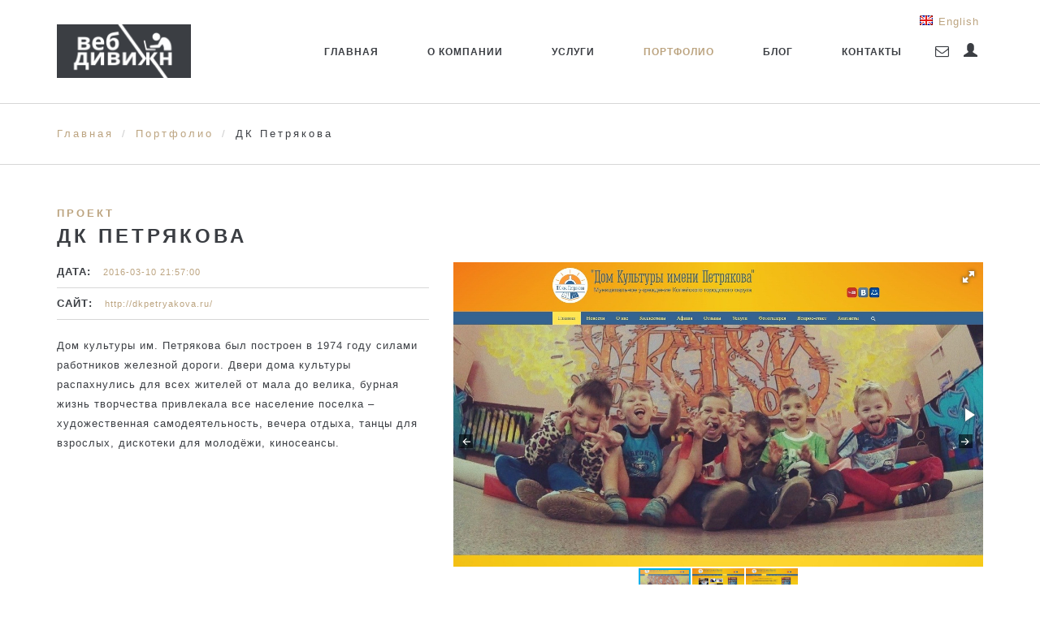

--- FILE ---
content_type: text/html; charset=UTF-8
request_url: https://webdivision.pro/ru/portfolio/613-dk-petryakova
body_size: 11013
content:
<!DOCTYPE html>
<html>
<head>
    <meta name="yandex-verification" content="c05e611c5b2b975c" />
    <meta charset="utf-8">
    <meta http-equiv="X-UA-Compatible" content="IE=edge">
    <meta name="viewport" content="width=device-width, maximum-scale=1, initial-scale=1, user-scalable=0">
    <meta name="description" content="Дом культуры им. Петрякова">
    <base href="https://webdivision.pro/ru/" />
    <title>ДК Петрякова - Создание и продвижение сайтов, дизайн, разработка программ, автоматизация бизнеса, хостинг, регистрация доменов, аренда серверов, программы.</title>
    <link rel="shortcut icon" href="favicon.ico" type="image/x-icon">
    <link rel="stylesheet" href="assets/css/bootstrap.min.css">
    <link rel="stylesheet" href="assets/css/fontawesome/css/font-awesome.min.css">
    <link rel="stylesheet" href="assets/css/miuiconfont/miuiconfont.css">
    <link rel="stylesheet" href="assets/js/fancybox/jquery.fancybox.css">
    <link rel="stylesheet" href="assets/css/magnific-popup.css">
    <link rel="stylesheet" href="assets/css/owl.carousel.min.css">
    <link rel="stylesheet" href="assets/css/owl.theme.default.min.css">
    <link rel="stylesheet" href="assets/css/custom_web.css?1769309265">
<link rel="stylesheet" href="/assets/components/ms2gallery/css/web/default.css" type="text/css" />
<script type="text/javascript">if (typeof TicketsConfig == "undefined")  {TicketsConfig={"ctx":"ru","jsUrl":"\/assets\/components\/tickets\/js\/web\/","cssUrl":"\/assets\/components\/tickets\/css\/web\/","actionUrl":"\/assets\/components\/tickets\/action.php","close_all_message":"\u0437\u0430\u043a\u0440\u044b\u0442\u044c \u0432\u0441\u0435","tpanel":0,"enable_editor":1};} else {MergeConfig={"ctx":"ru","jsUrl":"\/assets\/components\/tickets\/js\/web\/","cssUrl":"\/assets\/components\/tickets\/css\/web\/","actionUrl":"\/assets\/components\/tickets\/action.php","close_all_message":"\u0437\u0430\u043a\u0440\u044b\u0442\u044c \u0432\u0441\u0435","tpanel":0,"enable_editor":1}; for (var attrname in MergeConfig) { TicketsConfig[attrname] = MergeConfig[attrname]; }}</script>
<script type="text/javascript">TicketsConfig.editor={ticket: {onTab: {keepDefault:false, replaceWith:"	"},
        markupSet: [
            {name:"Bold", className: "btn-bold", key:"B", openWith:"<b>", closeWith:"</b>" },
            {name:"Italic", className: "btn-italic", key:"I", openWith:"<i>", closeWith:"</i>"  },
            {name:"Underline", className: "btn-underline", key:"U", openWith:"<u>", closeWith:"</u>" },
            {name:"Stroke through", className: "btn-stroke", key:"S", openWith:"<s>", closeWith:"</s>" },
            {separator:"---------------" },
            {name:"Bulleted List", className: "btn-bulleted", openWith:"	<li>", closeWith:"</li>", multiline:true, openBlockWith:"<ul>\n", closeBlockWith:"\n</ul>"},
            {name:"Numeric List", className: "btn-numeric", openWith:"	<li>", closeWith:"</li>", multiline:true, openBlockWith:"<ol>\n", closeBlockWith:"\n</ol>"},
            {separator:"---------------" },
            {name:"Quote", className: "btn-quote", openWith:"<blockquote>", closeWith:"</blockquote>"},
            {name:"Code", className: "btn-code", openWith:"<code>", closeWith:"</code>"},
            {name:"Link", className: "btn-link", openWith:"<a href=\"[![Link:!:http://]!]\">", closeWith:"</a>" },
            {name:"Picture", className: "btn-picture", replaceWith:"<img src=\"[![Source:!:http://]!]\" />" },
            {separator:"---------------" },
            {name:"Cut", className: "btn-cut", openWith:"<cut/>" }
        ]},comment: {onTab: {keepDefault:false, replaceWith:"	"},
        markupSet: [
            {name:"Bold", className: "btn-bold", key:"B", openWith:"<b>", closeWith:"</b>" },
            {name:"Italic", className: "btn-italic", key:"I", openWith:"<i>", closeWith:"</i>"  },
            {name:"Underline", className: "btn-underline", key:"U", openWith:"<u>", closeWith:"</u>" },
            {name:"Stroke through", className: "btn-stroke", key:"S", openWith:"<s>", closeWith:"</s>" },
            {separator:"---------------" },
            {name:"Quote", className: "btn-quote", openWith:"<blockquote>", closeWith:"</blockquote>"},
            {name:"Code", className: "btn-code", openWith:"<code>", closeWith:"</code>"},
            {name:"Link", className: "btn-link", openWith:"<a href=\"[![Link:!:http://]!]\">", closeWith:"</a>" },
            {name:"Picture", className: "btn-picture", replaceWith:"<img src=\"[![Source:!:http://]!]\" />" }
        ]}};</script>
<link rel="stylesheet" href="/assets/components/tickets/js/web/editor/editor.css" type="text/css" />
<link rel="stylesheet" href="/assets/components/tickets/css/web/default.css" type="text/css" />
</head>
<body>
    <div id="page-wrapper">
        <div id="login-container-ktsuite">
    <div class="container">
        <div class="row">
            <div class="col-sm-12">
                <div class="headline-style-ktsuite">
                    <h3><a style="color: white;text-transform: lowercase;" href="mailto:info@webdivision.pro">
                        info@webdivision.pro
                    </a>
                    </h3>
                </div>
            </div>
        </div>
        <div class="row">
            <div class="col-sm-12">
                <h3>
                    Контакт
                </h3>
                <form class="contact-form-web" name="callback-form-top" method="post">
                    <fieldset>
                        <div id="alert-area"></div>
                        <input type="hidden" name="action" value="callback"/>
                        <input style="text-align: center;" type="text" name="email-form" placeholder="Ваш Email">
                        <textarea style="text-align: center;" name="message" rows="2" placeholder="Ваше сообщение"></textarea>
                        <input class="btn btn-default" type="submit" name="submit" value="Отправить">
                    </fieldset>
                </form>
            </div>
        </div>
    </div>
</div>
<header class="">
    <div class="container">
        <div class="row">
            <div class="col-md-2">
                <!-- LOGO -->
                <a id="logo" href="/ru/">
                    <img src="assets/images/backgrounds/logo-ru.png" alt="ВебДивижн">
                </a>
            </div>
            <!-- col -->
            <div class="col-md-10">
                <a class="login-button" href="#"><i style="font-size: 17px;" class="fa fa-envelope-o"></i></a>
                <a class="search-button" href="account" style="font-size: 15px;" title="Аккаунт"><i style="font-size: 17px;top: 2px;"  class="font-icon glyphicon glyphicon-user"></i></a>
                <!-- MENU -->
                <nav>
                    <a id="mobile-menu-button" href="#"><i class="fa fa-bars"></i></a>
                    <ul id="babel_links">
                        <li class="babel_links"><a href="https://webdivision.pro/portfolio/567-dk-petryakova" class="en"><img class="en"/><span>English</span></a></li>
<li class="babel_links"><a href="https://webdivision.pro/ru/portfolio/613-dk-petryakova" class="ru active"><img class="ru"/><span>Русский</span></a></li>
                    </ul>
                    <ul class="menu clearfix" id="menu"><li  class="first"><a href="/ru/" >Главная</a></li><li  class="dropdown"><a href="about/" >О Компании</a><ul><li  class="first"><a href="about/reviews/" >Отзывы</a></li><li ><a href="about/jobs/" >Вакансии</a></li><li ><a href="about/gallery" >Галерея</a></li><li ><a href="manual/" >База знаний</a></li></ul></li><li  class="dropdown"><a href="services/" >Услуги</a><ul><li  class="first"><a href="services/domain-registration" >Регистрация доменов</a></li><li ><a href="services/web-hosting" >Веб хостинг</a></li><li ><a href="services/websites" >Создание сайтов</a></li><li ><a href="services/servers-for-rent" >Аренда серверов</a></li><li ><a href="services/adwords" >Продвижение сайтов</a></li><li ><a href="services/design" >Дизайн 2D & 3D</a></li><li ><a href="services/widget" >Виджеты для сайта</a></li><li ><a href="services/automation" >Автоматизация бизнеса</a></li><li ><a href="services/programs" >Разработка программ</a></li><li ><a href="services/steam-bot" >STEAM бот</a></li><li ><a href="services/bnb-bot" >BNB бот</a></li><li ><a href="services/tm-bot" >TM бот</a></li><li ><a href="services/vk-bot" >VK бот</a></li></ul></li><li  class="active"><a href="portfolio/" >Портфолио</a></li><li  class="dropdown"><a href="blog/" >Блог</a><ul><li  class="first"><a href="blog/web-studio/" >ВЕБДИВИЖН</a></li><li ><a href="blog/domains/" >Домены</a></li><li ><a href="blog/hosting/" >Хостинг</a></li><li ><a href="blog/servers/" >Серверы</a></li><li ><a href="blog/steam-bot/" >Steam бот</a></li><li ><a href="blog/steamma-bot/" >Steamma бот</a></li><li ><a href="blog/tm-bot/" >TM бот</a></li><li ><a href="blog/bnb-bot/" >BNB бот</a></li></ul></li><li ><a href="contacts" >Контакты</a></li></ul>
                </nav>
            </div>
            <!-- col -->
        </div>
        <!-- row -->
    </div>
    <!-- container -->
</header>
        <!-- CONTENT -->
<div class="content">
    <div id="page-header">
        <div class="container">
            <div class="row">
                <div class="col-sm-6">
                    <ol class="breadcrumb"><li><a href="/ru/">Главная</a></li><li><a href="portfolio/">Портфолио</a></li><li class="active">ДК Петрякова</li></ol>
                </div><!-- col -->
            </div><!-- row -->
        </div><!-- ontainer -->
    </div><!-- page-header -->
    <div class="container">
        <div class="row">
            <div class="col-sm-12">
                <div class="headline style-1">
                    <h4>проект</h4>
                    <h2>ДК Петрякова</h2>
                </div><!-- headline -->
            </div><!-- col -->
        </div><!-- row -->
    </div><!-- ontainer -->
    <div class="container">
        <div class="row">
            <div class="col-sm-5" style="padding-bottom: 15px;">
                <ul class="project-details">
                    <li><strong>Дата:</strong> <small> 2016-03-10 21:57:00</small>
                    <li><strong>Сайт:</strong> <small class="text-lowercase"><a href="http://dkpetryakova.ru/" target="_blank">http://dkpetryakova.ru/</a></small>
                </ul>
                Дом культуры им. Петрякова был построен в 1974 году силами работников железной дороги. Двери дома культуры распахнулись для всех жителей от мала до велика, бурная жизнь творчества привлекала все население поселка – художественная самодеятельность, вечера отдыха, танцы для взрослых, дискотеки для молодёжи, киносеансы.
            </div><!-- col -->
            <div class="col-sm-7">
                <div class="ms2Gallery">
            <div class="fotorama"
             data-nav="thumbs"
             data-width="100%"
             data-thumbheight="45"
             data-allowfullscreen="true"
             data-swipe="true"
             data-autoplay="5000">
                            <a href="/assets/images/resources/613/dkpetryakova-slide-1.jpg" target="_blank">
                    <img width="100% data-src="/assets/images/resources/613/small/dkpetryakova-slide-1.jpg" alt="dkpetryakova-slide-1" title="dkpetryakova-slide-1" class="lazyload">
                </a>
                            <a href="/assets/images/resources/613/dkpetryakova-slide-2.jpg" target="_blank">
                    <img width="100% data-src="/assets/images/resources/613/small/dkpetryakova-slide-2.jpg" alt="dkpetryakova-slide-2" title="dkpetryakova-slide-2" class="lazyload">
                </a>
                            <a href="/assets/images/resources/613/dkpetryakova-slide-3.jpg" target="_blank">
                    <img width="100% data-src="/assets/images/resources/613/small/dkpetryakova-slide-3.jpg" alt="dkpetryakova-slide-3" title="dkpetryakova-slide-3" class="lazyload">
                </a>
                    </div>
    </div>
            </div><!-- col -->
        </div><!-- row -->
    </div><!-- ontainer -->
    <br>
    <br>
    <br>
    <br>
    <div class="container">
        <div class="row">
            <div class="col-sm-12">
                <div class="headline style-3">
                    <h5 style="text-transform: none;"></h5>
                    <h2 style="text-align: left;">Другие проекты</h2>
                </div><!-- headline -->
            </div><!-- col -->
        </div><!-- row -->
    </div><!-- container -->
    <div class="container">
        <div class="row">
            <a href="portfolio/surviveimpossible.com" class="isotope-item col-sm-4">
    <div class="portfolio-item">
        <div class="portfolio-item-thumbnail">
            <img data-src="/assets/images/resources/2789/medium/screenshot-2025-11-30-at-9.17.31-pm.jpg" alt="surviveimpossible.com" title="surviveimpossible.com" class="lazyload">
            <div class="portfolio-item-hover">
                <div class="portfolio-item-description">
                    <h3 style="color: white;">surviveimpossible.com</h3>
                    <h5>Build. Survive. Rise Above the Impossible.</h5>
                </div><!-- portfolio-item-description -->
            </div><!-- portfolio-item-hover -->
        </div><!-- portfolio-item-thumbnail -->
    </div><!-- portfolio-item -->
</a><!-- col -->
<a href="portfolio/polis-finans.ru" class="isotope-item col-sm-4">
    <div class="portfolio-item">
        <div class="portfolio-item-thumbnail">
            <img data-src="/assets/images/resources/2650/medium/1.jpg" alt="polis-finans.ru" title="polis-finans.ru" class="lazyload">
            <div class="portfolio-item-hover">
                <div class="portfolio-item-description">
                    <h3 style="color: white;">polis-finans.ru</h3>
                    <h5>Деньги под залог авто или ПТС*</h5>
                </div><!-- portfolio-item-description -->
            </div><!-- portfolio-item-hover -->
        </div><!-- portfolio-item-thumbnail -->
    </div><!-- portfolio-item -->
</a><!-- col -->
<a href="portfolio/634-wrist" class="isotope-item col-sm-4">
    <div class="portfolio-item">
        <div class="portfolio-item-thumbnail">
            <img data-src="/assets/images/resources/634/medium/hand-slide-3.jpg" alt="Кисть руки" title="Кисть руки" class="lazyload">
            <div class="portfolio-item-hover">
                <div class="portfolio-item-description">
                    <h3 style="color: white;">Кисть руки</h3>
                    <h5>3D модель для разработки протезов</h5>
                </div><!-- portfolio-item-description -->
            </div><!-- portfolio-item-hover -->
        </div><!-- portfolio-item-thumbnail -->
    </div><!-- portfolio-item -->
</a><!-- col -->
        </div><!-- row -->
    </div><!-- container -->
    <section class="full-section parallax lazyload layer-dark" id="section-4" data-bg="assets/images/backgrounds/bg8.jpg">
    <div class="container">
        <div class="row">
            <div class="col-sm-12">
                <p class="text-center"><a onclick="orderService('ДК Петрякова');" class="btn btn-default"
                                          data-toggle="modal" data-target="#myModal" href="#">Контакт<i
                        class="fa fa-envelope"></i></a></p>
            </div><!-- col -->
        </div><!-- row -->
    </div><!-- ontainer -->
</section><!-- full-section -->
</div>
        <footer>
    <div id="footer">
        <div class="container">
            <div class="row">
                <div class="col-sm-3">
                    <div class="widget widget-text">
                        <h3 class="widget-title">ВебДивижн</h3>
                        <p>Создание и продвижение сайтов, дизайн, разработка программ, автоматизация бизнеса, хостинг, регистрация доменов, аренда серверов, программы.</p>
                        <p>
                            <div class="instagram-photos" style="margin-bottom: 0 !important;">
                                        <div><a class="gallery-link" href="/assets/images/resources/930/france.jpg"><img data-src="/assets/images/resources/930/small/france.jpg" alt="France" title="France" class="lazyload"></a></div>
            <div><a class="gallery-link" href="/assets/images/resources/930/ko-pha-ngan2.jpg"><img data-src="/assets/images/resources/930/small/ko-pha-ngan2.jpg" alt="Ko Pha Ngan2" title="Ko Pha Ngan2" class="lazyload"></a></div>
            <div><a class="gallery-link" href="/assets/images/resources/930/china.jpg"><img data-src="/assets/images/resources/930/small/china.jpg" alt="China" title="China" class="lazyload"></a></div>
            <div><a class="gallery-link" href="/assets/images/resources/930/wall.jpg"><img data-src="/assets/images/resources/930/small/wall.jpg" alt="wall" title="wall" class="lazyload"></a></div>
            <div><a class="gallery-link" href="/assets/images/resources/930/switzerland.jpg"><img data-src="/assets/images/resources/930/small/switzerland.jpg" alt="Switzerland" title="Switzerland" class="lazyload"></a></div>
            <div><a class="gallery-link" href="/assets/images/resources/930/ko-phuket4.jpg"><img data-src="/assets/images/resources/930/small/ko-phuket4.jpg" alt="Ko Phuket4" title="Ko Phuket4" class="lazyload"></a></div>
            <div><a class="gallery-link" href="/assets/images/resources/930/gold-coast.jpg"><img data-src="/assets/images/resources/930/small/gold-coast.jpg" alt="gold coast" title="gold coast" class="lazyload"></a></div>
            <div><a class="gallery-link" href="/assets/images/resources/930/switzerland7.jpg"><img data-src="/assets/images/resources/930/small/switzerland7.jpg" alt="Switzerland7" title="Switzerland7" class="lazyload"></a></div>
    
                            </div>
                        </p>
                        <p style="border-bottom: 1px solid #d7d7d7;"></p>
                        <p>
                            Мы используем файлы cookie. Продолжив использование сайта, вы соглашаетесь с:<br>
                            <i class="fa fa-file-pdf-o"></i> <a href="manual/policy-and-terms/cookie-policy" target="_blank">Политика использования файлов cookie</a><br>
                            <i class="fa fa-file-pdf-o"></i> <a href="manual/policy-and-terms/privacy-policy" target="_blank">Политика конфиденциальности</a><br>
                            <i class="fa fa-file-pdf-o"></i> <a href="manual/policy-and-terms/terms-of-service" target="_blank">Пользовательское соглашение</a><br>
                            <i class="fa fa-file-pdf-o"></i> <a href="manual" target="_blank">База знаний</a>.
                        </p>
                    </div><!-- widget-text -->
                    <!-- <div class="widget widget-newsletter">
                        <form id="newsletter" name="newsletter" method="post">
                            <fieldset>
                                <input type="hidden" name="action" value="newsletter">
                                <input type="hidden" name="subject" value="Подписаться на новостную рассылку">
                                <input id="newsletterEmail" type="text" name="email" placeholder="Email address" required>
                                <input id="newsletterButton" class="btn btn-default" type="submit" name="submit" value="">
                            </fieldset>
                        </form>
                        <p>Подписаться на новостную рассылку</p>
                    </div>widget-newsletter -->
                </div><!-- col -->
                <div class="col-sm-3">
                    <div class="widget widget-latest-news">
                        <h3 class="widget-title">Последние публикации</h3>
                        <ul>
                            <li style="padding-top: 5px;">
    <a href="portfolio/thesherpahclinic.com" style="text-decoration: none;" target="_blank">
        <img style="width: 80px;" data-src="/assets/images/resources/2791/small/screenshot-2025-11-30-at-9.22.27-pm.jpg" alt="thesherpahclinic.com" title="thesherpahclinic.com" class="lazyload">
        <p class="news-title">thesherpahclinic.com</p>    
    </a>
    <p class="news-date">30 ноября 2025, 14:23</p>
</li>
<li style="padding-top: 5px;">
    <a href="portfolio/surviveimpossible.com" style="text-decoration: none;" target="_blank">
        <img style="width: 80px;" data-src="/assets/images/resources/2789/small/screenshot-2025-11-30-at-9.17.31-pm.jpg" alt="surviveimpossible.com" title="surviveimpossible.com" class="lazyload">
        <p class="news-title">surviveimpossible.com</p>    
    </a>
    <p class="news-date">30 ноября 2025, 14:12</p>
</li>
<li style="padding-top: 5px;">
    <a href="portfolio/aitradespot.com" style="text-decoration: none;" target="_blank">
        <img style="width: 80px;" data-src="/assets/images/resources/2787/small/screenshot-2025-11-30-at-9.11.11-pm.jpg" alt="aitradespot.com" title="aitradespot.com" class="lazyload">
        <p class="news-title">aitradespot.com</p>    
    </a>
    <p class="news-date">30 ноября 2025, 14:00</p>
</li>
<li style="padding-top: 5px;">
    <a href="portfolio/calmfast.app" style="text-decoration: none;" target="_blank">
        <img style="width: 80px;" data-src="/assets/images/resources/2785/small/screenshot-2025-11-30-at-9.08.56-pm.jpg" alt="calmfast.app" title="calmfast.app" class="lazyload">
        <p class="news-title">calmfast.app</p>    
    </a>
    <p class="news-date">30 ноября 2025, 13:54</p>
</li>
                        </ul>
                    </div><!-- widget-recent-posts -->
                </div><!-- col -->
                <div class="col-sm-3">
                    <div class="ktsuite-widget widget-flickr">
                        <h3 class="widget-title">Последние комментарии</h3>
                            <ul>
                              <div class="tickets-latest-row" style="font-size: 12px;line-height: 1.5;margin-bottom: 10px;">
    <a href="blog/tm-bot/discussion#comment-7475" style="background-color: #bca4802b;text-decoration: none;" target="_blank">Обновление TM бот 45.3.
1. Изменения в стиме повлияли&#8230;</a>
    <br>
    <span class="ticket">
        Обсуждение TM бота & Журнал изменений
    </span>
    <nobr><i class="fa fa-comment-o"></i> <span class="comments">78</span></nobr>
    <br>
    <span class="user"><i class="fa fa-user-o"></i> WEBDIVISION.PRO</span><br><span class="date">30 мая 2025, 13:49</span>
</div>
<div class="tickets-latest-row" style="font-size: 12px;line-height: 1.5;margin-bottom: 10px;">
    <a href="blog/steam-bot/discussion#comment-7103" style="background-color: #bca4802b;text-decoration: none;" target="_blank">Обновление Стим бот 8.3.
1. Исправление дефекта.</a>
    <br>
    <span class="ticket">
        Обсуждение Steam бота
    </span>
    <nobr><i class="fa fa-comment-o"></i> <span class="comments">38</span></nobr>
    <br>
    <span class="user"><i class="fa fa-user-o"></i> WEBDIVISION.PRO</span><br><span class="date">04 декабря 2023, 14:04</span>
</div>
<div class="tickets-latest-row" style="font-size: 12px;line-height: 1.5;margin-bottom: 10px;">
    <a href="blog/servers/price-adjustment-2022/2023#comment-6748" style="background-color: #bca4802b;text-decoration: none;" target="_blank">Это уже давно было:)</a>
    <br>
    <span class="ticket">
        Корректировка цен на серверы 2022/2023
    </span>
    <nobr><i class="fa fa-comment-o"></i> <span class="comments">2</span></nobr>
    <br>
    <span class="user"><i class="fa fa-user-o"></i> WEBDIVISION.PRO</span><br><span class="date">28 января 2023, 12:40</span>
</div>
<div class="tickets-latest-row" style="font-size: 12px;line-height: 1.5;margin-bottom: 10px;">
    <a href="blog/tm-bot/income#comment-5590" style="background-color: #bca4802b;text-decoration: none;" target="_blank">Отчёт за октябрь, баланс по ~ 13 т.р</a>
    <br>
    <span class="ticket">
        Отчёты по заработку TM бота
    </span>
    <nobr><i class="fa fa-comment-o"></i> <span class="comments">28</span></nobr>
    <br>
    <span class="user"><i class="fa fa-user-o"></i> </span><br><span class="date">08 ноября 2021, 13:55</span>
</div>
                            </ul>
                    </div>
                </div><!-- col -->
                <div class="col-sm-3">
                    <div class="widget widget-contact">
                        <h3 class="widget-title">Свяжитесь с нами</h3>
                        <ul>
                            <li>
                                <span>Регистрация бизнеса</span>
                                <div style="padding-top:10px"></div>Тагинцев Константин
<div style="padding-top:10px"></div>Челябинск, Россия<br>
<div style="padding-top:10px"></div>ИНН 744915956097
<div style="padding-top:10px"></div>Перт, Австралия<br>
<div style="padding-top:10px"></div>ABN 52 414 930 356
                            </li>
                            <li>
                                <span>E-mail</span>
                                <a href="mailto:info@webdivision.pro">info@webdivision.pro</a>
                            </li>
                            <li>
                                <span>Телефон</span>
                                United States, Telegram, WhatsApp<br>+1 (415) 231 8900<br>
                                Australia<br>+61 411 040 019
                            </li>
                        </ul>
                    </div>
                </div>
            </div>
        </div>
    </div>
    <div id="footer-top">
        <div class="container">
            <div class="row">
                <div class="col-sm-12">
                    <div class="widget widget-social">
                        <div class="social-media">
                            <a target="_blank" class="facebook" href="https://www.facebook.com/webdivision.pro/"><i class="fa fa-facebook"></i></a>
                            <a target="_blank" class="linkedin" href="https://www.linkedin.com/in/konstantin-tagintsev-0044a49a/"><i class="fa fa-linkedin"></i></a>
                            <a target="_blank" class="youtube" href="https://www.youtube.com/channel/UCO35Hao4hwY65oqBJJHpTCA"><i class="fa fa-youtube-play"></i></a>
                            <a target="_blank" class="whatsapp" href="http://wa.me/14152318900"><i class="fa fa-whatsapp"></i></a>
                            <a target="_blank" class="vk" href="https://vk.com/webdivision_pro"><i class="fa fa-vk"></i></a>
                            <a target="_blank" class="twitter" href="https://t.me/robtpro"><i class="fa fa-telegram"></i></a>
                            <a target="_blank" class="instagram" href="https://www.instagram.com/webdivision.pro/"><i class="fa fa-instagram"></i></a>
                            <a target="_blank" href="https://github.com/ktagintsev"><i class="fa fa-github"></i></a>
                        </div>
                    </div>
                </div>
            </div>
        </div>
    </div>
    <div id="footer-bottom">
        <div class="container">
            <div class="row">
                <div class="col-sm-12">
                    <div class="widget widget-text">
                        <p class="last text-center text-uppercase">&copy; 2013-2026 Все права защищены <span class="text-primary">ВебДивижн</span> <br>
                            <span class="text-lowercase"><a href="sitemap"><span class="text-primary">Карта сайта</span></a><br>total time 0.0952 s</span></p>
                    </div>
                </div>
            </div>
        </div>
    </div>
</footer>
    </div>
    <!--Agreements -> policy-->
<!-- MODAL -->
<div class="container">
    <div class="modal fade" id="myModal" tabindex="-1" role="dialog" aria-labelledby="myModalLabel" aria-hidden="true">
        <div class="modal-dialog">
            <div class="modal-content">
                <div class="row">
                    <div class="col-sm-12">
                        <div class="modal-header">
                            <button type="button" class="close" data-dismiss="modal" aria-label="Close"><span
                                    aria-hidden="true">&times;</span></button>
                            <div class="modal-title" id="myModalLabel">Контакт</div>
                            <p>Заполните форму ниже, и мы ответим вам через несколько минут!</p>
                        </div>
                    </div>
                </div>
                <div class="modal-body">
                    <div class="row">
                        <div class="col-sm-12">
                            <form class="contact-form-web" name="contact-form" method="post">
                                <fieldset>
                                    <div id="alert-area"></div>
                                    <input type="hidden" name="action" value="callback"/>
                                    <input type="hidden" type="text" id="subject" name="subject">
                                    <input type="text" name="email-form" placeholder="Ваш Email">
                                    <textarea style="text-align: center;" name="message" rows="2" placeholder="Ваше сообщение"></textarea>
                                    <input class="btn btn-default" type="submit" name="submit"
                                           value="Отправить">
                                </fieldset>
                            </form>
                        </div>
                    </div>
                </div>
            </div>
        </div>
    </div>
</div>

<a id="go-top"><i class="miu-icon-circle_arrow-up_glyph"></i></a>
<script src="assets/js/jquery-2.1.3.min.js"></script>
<script src="assets/js/jquery-ui/jquery-ui.min.js"></script>
<script src="assets/js/bootstrap.min.js"></script>
<script src="assets/js/viewport/jquery.viewport.js"></script>
<script src="assets/js/fancybox/jquery.fancybox.pack.js"></script>
<script src="assets/js/parallax/jquery.parallax-scroll.min.js"></script>
<script src="assets/js/placeholders/jquery.placeholder.min.js"></script>
<script src="assets/js/validate/jquery.validate.min.js"></script>
<script src="assets/js/submit/jquery.form.min.js"></script>
<script src="assets/js/slider/owl.carousel.min.js"></script>
<script src="assets/js/magnific.min.js"></script>
<script src="assets/js/lazysizes.min.js" async=""></script>
<script src="assets/js/ls.unveilhooks.js" async=""></script>
<script>
(function ($) {
    "use strict";
    var topHeader = $("header");
    function is_touch_device() {
        return !!('ontouchstart' in window) || (!!('onmsgesturechange' in window) && !!window.navigator.maxTouchPoints);
    }

    function show_hide_mobile_menu() {
        $("#mobile-menu-button").on("click", function (e) {
            e.preventDefault();
            $("#mobile-menu").slideToggle(300);
        });
    }

    function mobile_menu() {
        if ($(window).width() < 992) {
            if ($("#menu").length > 0) {
                if ($("#mobile-menu").length < 1) {
                    $("#menu").clone().attr({id: "mobile-menu", class: ""}).insertAfter(topHeader);
                    $("#mobile-menu .megamenu > a").on("click", function (e) {
                        e.preventDefault();
                        $(this).toggleClass("open").next("div").slideToggle(300);
                    });
                    $("#mobile-menu .dropdown > a").on("click", function (e) {
                        if (!(e.clientX < $(this).outerWidth() - 50)) {
                            e.preventDefault();
                            $(this).toggleClass("open").next("ul").slideToggle(300);
                        }
                    });
                }
            }
        } else {
            $("#mobile-menu").hide();
        }
    }

    function login_form() {
        $(".login-button").on("click", function (e) {
            e.preventDefault();
            $("#login-container-ktsuite").insertBefore(topHeader);
            if (!$(".login-button").hasClass("open")) {
                $("#search-container").slideUp(200).removeClass("open");
                $(".search-button").removeClass("open");
                $("#login-container-ktsuite").slideDown(200).addClass("open");
                $(this).addClass("open");
            } else {
                $("#login-container-ktsuite").slideUp(200).removeClass("open");
                $(this).removeClass("open");
            }
        });
    }

    function progress_bars() {
        $(".progress .progress-bar:in-viewport").each(function () {
            if (!$(this).hasClass("animated")) {
                $(this).addClass("animated");
                $(this).animate({width: $(this).attr("data-width") + "%"}, 2000);
            }
        });
    }

    function pie_chart() {
        $(".pie-chart:in-viewport").each(function () {
            $(this).easyPieChart({
                animate: 1500,
                lineCap: "square",
                lineWidth: $(this).attr("data-line-width"),
                size: $(this).attr("data-size"),
                barColor: $(this).attr("data-bar-color"),
                trackColor: $(this).attr("data-track-color"),
                scaleColor: "transparent",
                onStep: function (from, to, percent) {
                    $(this.el).find('.pie-chart-details .value').text(Math.round(percent));
                }
            });
        });
    }

    function counter() {
        $(".counter .counter-value:in-viewport").each(function () {
            if (!$(this).hasClass("animated")) {
                $(this).addClass("animated");
                $(this).jQuerySimpleCounter({start: 0, end: $(this).attr("data-value"), duration: 2000});
            }
        });
    }

    function animate_charts() {
        $(".chart-container .animate-chart:in-viewport").each(function () {
            if (!$(this).hasClass("animated")) {
                $(this).addClass("animated");
                var data = {
                    labels: ["JAN 2014", "", "", "", "", "", "", "AUG 2014", "", "", "", "", "", "FEB 2015"],
                    datasets: [{
                        fillColor: "transparent",
                        strokeColor: "transparent",
                        pointColor: "transparent",
                        pointStrokeColor: "transparent",
                        data: [0, 0, 0, 0, 0, 0, 0, 0, 0, 0, 0, 0, 0, 0]
                    }, {
                        fillColor: "transparent",
                        strokeColor: "transparent",
                        pointColor: "transparent",
                        pointStrokeColor: "transparent",
                        data: [100, 100, 100, 100, 100, 100, 100, 100, 100, 100, 100, 100, 100, 100]
                    }, {
                        fillColor: "transparent",
                        strokeColor: "#3b3e43",
                        pointColor: "transparent",
                        pointStrokeColor: "transparent",
                        data: [35, 60, 30, 40, 30, 55, 45, 75, 45, 55, 35, 55, 45, 60]
                    }, {
                        fillColor: "transparent",
                        strokeColor: "#a2a5ab",
                        pointColor: "transparent",
                        pointStrokeColor: "transparent",
                        data: [30, 30, 25, 28, 25, 35, 28, 30, 35, 65, 30, 45, 40, 50]
                    }, {
                        fillColor: "transparent",
                        strokeColor: "#efdbbd",
                        pointColor: "transparent",
                        pointStrokeColor: "transparent",
                        data: [10, 5, 15, 10, 15, 5, 15, 25, 20, 15, 25, 5, 30, 20]
                    }, {
                        fillColor: "transparent",
                        strokeColor: "#bca480",
                        pointColor: "transparent",
                        pointStrokeColor: "transparent",
                        data: [15, 18, 21, 15, 20, 15, 5, 20, 15, 18, 21, 15, 20, 35]
                    }]
                }
                var line_chart = new Chart(document.getElementById("line-chart").getContext("2d")).Line(data, {
                    responsive: true,
                    showTooltips: false,
                    bezierCurve: false
                });
                var data = {
                    labels: ["FIRST SEM", "SECOND SEM", "THIRD SEM"],
                    datasets: [{
                        label: "",
                        fillColor: "transparent",
                        strokeColor: "transparent",
                        highlightFill: "transparent",
                        highlightStroke: "transparent",
                        data: [100, 100, 100]
                    }, {
                        label: "",
                        fillColor: "#3b3e43",
                        strokeColor: "#3b3e43",
                        highlightFill: "#3b3e43",
                        highlightStroke: "#3b3e43",
                        data: [65, 60, 55]
                    }, {
                        label: "",
                        fillColor: "#a2a5ab",
                        strokeColor: "#a2a5ab",
                        highlightFill: "#a2a5ab",
                        highlightStroke: "#a2a5ab",
                        data: [60, 50, 45]
                    }, {
                        label: "",
                        fillColor: "#efdbbd",
                        strokeColor: "#efdbbd",
                        highlightFill: "#efdbbd",
                        highlightStroke: "#efdbbd",
                        data: [50, 55, 85]
                    }, {
                        label: "",
                        fillColor: "#bca480",
                        strokeColor: "#bca480",
                        highlightFill: "#bca480",
                        highlightStroke: "#bca480",
                        data: [55, 75, 70]
                    }]
                };
                var bar_charterfw = new Chart(document.getElementById("bar-chart").getContext("2d")).Bar(data, {
                    responsive: true,
                    showTooltips: false,
                    barShowStroke: true,
                    barStrokeWidth: 1,
                    barValueSpacing: 5,
                    barDatasetSpacing: 10
                });
                var data = [{value: 15, color: "#efdbbd", highlight: "#efdbbd", label: "#efdbbd"}, {
                    value: 50,
                    color: "#3b3e43",
                    highlight: "#3b3e43",
                    label: "#3b3e43"
                }, {value: 15, color: "#a2a5ab", highlight: "#a2a5ab", label: "#a2a5ab"}, {
                    value: 20,
                    color: "#bca480",
                    highlight: "#bca480",
                    label: "#bca480"
                }]
                var pie_chart = new Chart(document.getElementById("pie-chart").getContext("2d")).Pie(data, {
                    responsive: true,
                    showTooltips: false,
                    animationSteps: 30
                });
            }
        });
    }

    function load_more_projects() {
        var number_clicks = 0;
        $(".load-more").on("click", function (e) {
            e.preventDefault();
            if (number_clicks == 0) {
                $.ajax({
                    type: "POST",
                    url: $(".load-more").attr("href"),
                    dataType: "html",
                    cache: false,
                    msg: '',
                    success: function (msg) {
                        $(".isotope").append(msg);
                        $(".isotope").imagesLoaded(function () {
                            $(".isotope").isotope("reloadItems").isotope();
                            $(".fancybox-portfolio-gallery").attr("rel", "group").fancybox({
                                prevEffect: 'none',
                                nextEffect: 'none'
                            });
                            $(".fancybox-blog-gallery").attr("rel", "group").fancybox({
                                prevEffect: 'none',
                                nextEffect: 'none'
                            });
                        });
                        number_clicks++;
                        $(".load-more").html("No more project");
                    }
                });
            }
        });
    }

    function show_hide_go_top() {
        if ($(window).scrollTop() > $(window).height() / 2) {
            $("#go-top").fadeIn(300);
        } else {
            $("#go-top").fadeOut(300);
        }
    }

    function go_top() {
        $("#go-top").on("click", function () {
            $("html, body").animate({scrollTop: 0}, 800);
            return false;
        });
    }

    function full_screen() {
        $(".full-screen").css("height", $(window).height() + "px");
    }

    $(document).ready(function () {
        show_hide_mobile_menu();
        mobile_menu();
        login_form();
        $(".fancybox").fancybox({});
        $(".fancybox-portfolio-gallery").attr("rel", "group").fancybox({prevEffect: 'none', nextEffect: 'none'});
        $(".fancybox-blog-gallery").attr("rel", "group").fancybox({prevEffect: 'none', nextEffect: 'none'});
        var mapGoogle = $(".map");
        if (mapGoogle.length != 0) {
            mapGoogle.gMap({
                latitude: 38.679965,
                longitude: -8.089498,
                maptype: 'ROADMAP',
                scrollwheel: false,
                zoom: 1,
                markers: [{address: 'Saint-Petersburg, Russia', html: 'Saint-Petersburg, Russia'}, {address: 'Portsmouth, USA', html: 'Portsmouth, USA'}, {address: 'Chelyabinsk, Russia', html: 'Chelyabinsk, Russia'}, {address: 'Perth, Australia', html: 'Perth, Australia'}],
                controls: {
                    panControl: true,
                    zoomControl: true,
                    mapTypeControl: true,
                    scaleControl: false,
                    streetViewControl: false,
                    overviewMapControl: false
                }
            });
        }
        
        load_more_projects();
        $("input, textarea").placeholder();

        generateModalForm('#login-container-ktsuite form', '#login-container-ktsuite form #submit', '#login-container-ktsuite #alert-area');

        generateModalForm('#myModal form', '#myModal #submit', '#myModal #alert-area');

        generateModalForm('.full-envelope form', '.full-envelope #submit', '.full-envelope #alert-area');

        if (!is_touch_device()) {
            $('.parallax').parallaxScroll({friction: 0});
        }
        show_hide_go_top();
        go_top();
        full_screen();
        $("body").scrollspy({target: '.scrollspy-menu'});
    });
    //var floatHeader = topHeader.clone().hide().addClass("header-sticky").insertAfter(topHeader);
    $(window).scroll(function () {
        progress_bars();
        pie_chart();
        counter();
        animate_charts();
        show_hide_go_top();
        /*if ($(this).scrollTop() > 500) {
            if($(window).width() >= 992){
                floatHeader.show();
            }
            $(".elements-menu").addClass("elements-menu-sticky");
        } else {
            floatHeader.hide();
            $(".elements-menu").removeClass("elements-menu-sticky");
        }*/
    });
    $(window).resize(function (e) {
        mobile_menu();
        full_screen();
    });
    $("#newsletter").submit(function (event) {
        event.preventDefault();
        var me = this;
        $("#newsletterButton").prop('disabled', true);
        $.post(document.location.href, $(this).serialize(), function (data) {
            var response = JSON.parse(data);
            if (response.success) {
                $.jGrowl(response.message, {theme: 'tickets-message-success'});
            } else {
                $.jGrowl(response.message, {theme: 'tickets-message-error'});
            }
            $("#newsletterButton").prop('disabled', false);
            me.reset()
        });
    });
    
    var waitJivo = setInterval(function() {
        var theFrame = document.getElementById("jivo_container");
        if(theFrame != null){
           clearInterval(waitJivo);
           var theFrameDocument = theFrame.contentDocument || theFrame.contentWindow.document;
           var avatar = theFrameDocument.getElementsByClassName("light-avatar");
           $(avatar).css('backgroundImage', 'url(https://webdivision.pro/images/jivo/jivo-avatar.jpg)');
        }
    }, 4000);
    
    
    
})(window.jQuery);

function orderService(order) {
    $("#myModal #subject").val(order);
}
function generateModalForm(form, buttom, alert){
    $(form).validate({
        submitHandler: function (form) {
            $(buttom).prop('disabled', true);
            $.post(document.location.href, $(form).serialize(), function (data) {
                var result;
                var response = JSON.parse(data);
                if (response.success) {
                    $('#ktsuite_infobox').hide();
                    result = '<div class="alert alert-success">' + response.message + '</div>';
                    $(form).clearForm();
                    $(alert).html(result);
                    $('div.alert-success').click(function () {
                        $(this).remove();
                        $('#ktsuite_infobox').show();
                    });
                } else {
                    $('#ktsuite_infobox').hide();
                    result = '<div class="alert alert-danger"> ' + response.message + ' </div>';
                    $(alert).html(result);
                    $('div.alert-danger').click(function () {
                        $(this).remove();
                        $('#ktsuite_infobox').show();
                    });
                }
                $(buttom).prop('disabled', false);
            });
        }
    });
}
</script>
<script src="assets/js/jquery.cookie.js"></script>
<script>
    $(function () {
        /*if ($.cookie('notice') == 'closed') {
            $('.policy-webdivision-pro').hide();
        } else {
            $('.policy-webdivision-pro').show();
        }
        $('.policy-webdivision-pro button').click(function(e) {
            e.preventDefault();
            $.cookie('notice','closed', { path: '/' });
            $('.policy-webdivision-pro').hide();
        });*/
        if($('#yourGift').length){
            $.cookie('bossid', $('#yourGift').data('id'), {expires: 1});
        }
    })

    $(function(e) {
        e(".video-pop-up").magnificPopup({type: "iframe"})
        e(".gallery-link").magnificPopup({type: "image"})
    })
    $(document).ready(function(){
        $('.owl-carousel').owlCarousel({
            items:1,
            loop:true,
            nav:true,
            loop:true,
            margin:10,
            autoplay:true,
            autoplayTimeout:3000,
            autoplayHoverPause:true
        });
    });
    $('#toReg').click(function(e) {
        e.preventDefault();
        $('#office-auth-form .office-auth-login-wrapper').hide();
        $('#office-auth-form .office-auth-register-wrapper').show();
    });
    $('#toLogin').click(function(e) {
        e.preventDefault();
        $('#office-auth-form .office-auth-login-wrapper').show();
        $('#office-auth-form .office-auth-register-wrapper').hide();
    });
</script>
<!--Start of Tawk.to Script
<script type="text/javascript">
    var Tawk_API=Tawk_API||{}, Tawk_LoadStart=new Date();
    (function(){
        var s1=document.createElement("script"),s0=document.getElementsByTagName("script")[0];
        s1.async=true;
        s1.src='https://embed.tawk.to/672636dd2480f5b4f597db4c/1ibmnsa9u';
        s1.charset='UTF-8';
        s1.setAttribute('crossorigin','*');
        s0.parentNode.insertBefore(s1,s0);
    })();
</script>
<script>
    function hideBranding() {
        const iframes = document.getElementsByTagName('iframe');
        for (let iframe of iframes) {
            const iframeDoc = iframe.contentDocument || iframe.contentWindow.document;
            if (iframeDoc) {
                const style = document.createElement('style');
                style.textContent = '.tawk-branding, .tawk-dropdown.tawk-toolbar-menu { display: none !important; }';
                iframeDoc.head.appendChild(style);

                const elements = iframeDoc.querySelectorAll(".tawk-message-preview-chat-bubble p span, .tawk-lists p > span, .tawk-agent-chat-bubble p > span");
                elements.forEach(element => {
                    if (element.innerText.trim() === "Hello! How can we assist you today?") {
                        element.innerText = "Добрый день! Чем можем быть полезны сегодня?";
                    }
                });
            }
        }
    }

    const intervalId = setInterval(() => {
        hideBranding();
    }, 100);
</script>-->
<script type="text/javascript">ms2GalleryConfig={"cssUrl":"\/assets\/components\/ms2gallery\/css\/web\/","jsUrl":"\/assets\/components\/ms2gallery\/js\/web\/"};</script>
<script type="text/javascript" src="/assets/components/ms2gallery/js/web/default.js"></script>
<script type="text/javascript" src="/assets/components/tickets/js/web/editor/jquery.markitup.js"></script>
<script type="text/javascript" src="/assets/components/tickets/js/web/default.js"></script>
</body>
</html>

--- FILE ---
content_type: text/css
request_url: https://webdivision.pro/ru/assets/css/miuiconfont/miuiconfont.css
body_size: 3146
content:
/*!
 *  Miu icon font
 *  http://linhpham.me/miu/
 */
@font-face{font-family:miu-icon-font;src:url(fonts/miu-icon-font.eot?-rzs6m6);src:url(fonts/miu-icon-font.eot?#iefix-rzs6m6) format('embedded-opentype'),url(fonts/miu-icon-font.woff?-rzs6m6) format('woff'),url(fonts/miu-icon-font.ttf?-rzs6m6) format('truetype'),url(fonts/miu-icon-font.svg?-rzs6m6#miu-icon-font) format('svg');font-weight:400;font-style:normal}[class*=" miu-icon-"],[class^=miu-icon-]{display:inline-block;font-family:miu-icon-font;speak:none;font-style:normal;font-weight:400;font-variant:normal;text-transform:none;line-height:1;-webkit-font-smoothing:antialiased;-moz-osx-font-smoothing:grayscale}.miu-icon-business_coin_money_salary_glyph:before{content:"\e600"}.miu-icon-business_coin_money_salary_outline_stroke:before{content:"\e601"}.miu-icon-business_coins_money_stack_salary_glyph:before{content:"\e602"}.miu-icon-business_coins_money_stack_salary_outline_stroke:before{content:"\e603"}.miu-icon-business_money_cash_salary_glyph:before{content:"\e604"}.miu-icon-business_money_cash_salary_outline_stroke:before{content:"\e605"}.miu-icon-business_namecard_contact_info_glyph:before{content:"\e606"}.miu-icon-business_namecard_contact_info_outline_stroke:before{content:"\e607"}.miu-icon-business_stack_money_cash_salary_glyph:before{content:"\e608"}.miu-icon-business_stack_money_cash_salary_outline_stroke:before{content:"\e609"}.miu-icon-business_suitcase_glyph:before{content:"\e60a"}.miu-icon-business_suitcase_outline_stroke:before{content:"\e60b"}.miu-icon-business_telephone_office_glyph:before{content:"\e60c"}.miu-icon-business_telephone_office_outline_stroke:before{content:"\e60d"}.miu-icon-business_tie_glyph:before{content:"\e60e"}.miu-icon-business_tie_outline_stroke:before{content:"\e60f"}.miu-icon-circle_add_plus_glyph:before{content:"\e610"}.miu-icon-circle_add_plus_outline_stroke:before{content:"\e611"}.miu-icon-circle_arrow-back_previous_glyph:before{content:"\e612"}.miu-icon-circle_arrow-back_previous_outline_stroke:before{content:"\e613"}.miu-icon-circle_arrow-down_download_glyph:before{content:"\e614"}.miu-icon-circle_arrow-down_download_outline_stroke:before{content:"\e615"}.miu-icon-circle_arrow-forward_next_glyph:before{content:"\e616"}.miu-icon-circle_arrow-forward_next_outline_stroke:before{content:"\e617"}.miu-icon-circle_arrow-up_glyph:before{content:"\e618"}.miu-icon-circle_arrow-up_outline_stroke:before{content:"\e619"}.miu-icon-circle_back_arrow_glyph:before{content:"\e61a"}.miu-icon-circle_back_arrow_outline_stroke:before{content:"\e61b"}.miu-icon-circle_backup_time_history_recent_time-machine_glyph:before{content:"\e61c"}.miu-icon-circle_backup_time_history_recent_time-machine_outline_stroke:before{content:"\e61d"}.miu-icon-circle_clock_time_history_recent_2_glyph:before{content:"\e61e"}.miu-icon-circle_clock_time_history_recent_2_outline_stroke:before{content:"\e61f"}.miu-icon-circle_clock_time_history_recent_glyph:before{content:"\e620"}.miu-icon-circle_clock_time_history_recent_outline_stroke:before{content:"\e621"}.miu-icon-circle_close_delete_glyph:before{content:"\e622"}.miu-icon-circle_close_delete_outline_stroke:before{content:"\e623"}.miu-icon-circle_compass_safari_web_archive_glyph:before{content:"\e624"}.miu-icon-circle_compass_safari_web_archive_outline_stroke:before{content:"\e625"}.miu-icon-circle_dashboard_meter_fuel_gauge_glyph:before{content:"\e626"}.miu-icon-circle_dashboard_meter_fuel_gauge_outline_stroke:before{content:"\e627"}.miu-icon-circle_edit_pen_pencil_glyph:before{content:"\e628"}.miu-icon-circle_edit_pen_pencil_outline_stroke:before{content:"\e629"}.miu-icon-circle_email_glyph:before{content:"\e62a"}.miu-icon-circle_email_outline_stroke:before{content:"\e62b"}.miu-icon-circle_gear_setting_configure_glyph:before{content:"\e62c"}.miu-icon-circle_gear_setting_configure_outline_stroke:before{content:"\e62d"}.miu-icon-circle_gift_present_glyph:before{content:"\e62e"}.miu-icon-circle_gift_present_outline_stroke:before{content:"\e62f"}.miu-icon-circle_help_question-mark_glyph:before{content:"\e630"}.miu-icon-circle_help_question-mark_outline_stroke:before{content:"\e631"}.miu-icon-circle_info_more-information_detail_glyph:before{content:"\e632"}.miu-icon-circle_info_more-information_detail_outline_stroke:before{content:"\e633"}.miu-icon-circle_more_detail_glyph:before{content:"\e634"}.miu-icon-circle_more_detail_outline_stroke:before{content:"\e635"}.miu-icon-circle_music_2_glyph:before{content:"\e636"}.miu-icon-circle_music_2_outline_stroke:before{content:"\e637"}.miu-icon-circle_music_glyph:before{content:"\e638"}.miu-icon-circle_music_outline_stroke:before{content:"\e639"}.miu-icon-circle_next_arrow_disclosure_glyph:before{content:"\e63a"}.miu-icon-circle_next_arrow_disclosure_outline_stroke:before{content:"\e63b"}.miu-icon-circle_no_forbidden_glyph:before{content:"\e63c"}.miu-icon-circle_no_forbidden_outline_stroke:before{content:"\e63d"}.miu-icon-circle_sync_backup_1_glyph:before{content:"\e63e"}.miu-icon-circle_sync_backup_1_outline_stroke:before{content:"\e63f"}.miu-icon-circle_sync_backup_2_glyph:before{content:"\e640"}.miu-icon-circle_sync_backup_2_outline_stroke:before{content:"\e641"}.miu-icon-circle_world_global_internet_earth_glyph:before{content:"\e642"}.miu-icon-circle_world_global_internet_earth_outline_stroke:before{content:"\e643"}.miu-icon-circle-social_facebook_glyph:before{content:"\e644"}.miu-icon-circle-social_facebook_outline_stroke:before{content:"\e645"}.miu-icon-circle-social_google-plus_glyph:before{content:"\e646"}.miu-icon-circle-social_google-plus_outline_stroke:before{content:"\e647"}.miu-icon-circle-social_pinterest_glyph:before{content:"\e648"}.miu-icon-circle-social_pinterest_outline_stroke:before{content:"\e649"}.miu-icon-circle-social_twitter_glyph:before{content:"\e64a"}.miu-icon-circle-social_twitter_outline_stroke:before{content:"\e64b"}.miu-icon-cloud_cloud-download_2_glyph:before{content:"\e64c"}.miu-icon-cloud_cloud-download_2_outline_stroke:before{content:"\e64d"}.miu-icon-cloud_cloud-download_glyph:before{content:"\e64e"}.miu-icon-cloud_cloud-download_outline_stroke:before{content:"\e64f"}.miu-icon-cloud_cloud-upload_2_glyph:before{content:"\e650"}.miu-icon-cloud_cloud-upload_2_outline_stroke:before{content:"\e651"}.miu-icon-cloud_cloud-upload_glyph:before{content:"\e652"}.miu-icon-cloud_cloud-upload_outline_stroke:before{content:"\e653"}.miu-icon-cloud_glyph:before{content:"\e654"}.miu-icon-cloud_outline_stroke:before{content:"\e655"}.miu-icon-common_bookmark_book_open_glyph:before{content:"\e656"}.miu-icon-common_bookmark_book_open_outline_stroke:before{content:"\e657"}.miu-icon-common_bookmark_glyph:before{content:"\e658"}.miu-icon-common_bookmark_outline_stroke:before{content:"\e659"}.miu-icon-common_calendar_day_glyph:before{content:"\e65a"}.miu-icon-common_calendar_day_outline_stroke:before{content:"\e65b"}.miu-icon-common_calendar_month_glyph:before{content:"\e65c"}.miu-icon-common_calendar_month_outline_stroke:before{content:"\e65d"}.miu-icon-common_email_envelope_mail_glyph:before{content:"\e65e"}.miu-icon-common_email_envelope_mail_outline_stroke:before{content:"\e65f"}.miu-icon-common_envelope_mail_glyph:before{content:"\e660"}.miu-icon-common_envelope_mail_outline_stroke:before{content:"\e661"}.miu-icon-common_heart_like_favourite_favorite_glyph:before{content:"\e662"}.miu-icon-common_heart_like_favourite_favorite_outline_stroke:before{content:"\e663"}.miu-icon-common_login_enter_signin_glyph:before{content:"\e664"}.miu-icon-common_login_enter_signin_outline_stroke:before{content:"\e665"}.miu-icon-common_logout_signout_exit_glyph:before{content:"\e666"}.miu-icon-common_logout_signout_exit_outline_stroke:before{content:"\e667"}.miu-icon-common_new_edit_compose_glyph:before{content:"\e668"}.miu-icon-common_new_edit_compose_outline_stroke:before{content:"\e669"}.miu-icon-common_printer_print_glyph:before{content:"\e66a"}.miu-icon-common_printer_print_outline_stroke:before{content:"\e66b"}.miu-icon-common_search_lookup_glyph:before{content:"\e66c"}.miu-icon-common_search_lookup_outline_stroke:before{content:"\e66d"}.miu-icon-common_share_action_glyph:before{content:"\e66e"}.miu-icon-common_share_action_outline_stroke:before{content:"\e66f"}.miu-icon-common_star_favorite_bookmark_glyph:before{content:"\e670"}.miu-icon-common_star_favorite_bookmark_outline_stroke:before{content:"\e671"}.miu-icon-common_tag_2_general_price_glyph:before{content:"\e672"}.miu-icon-common_tag_2_general_price_outline_stroke:before{content:"\e673"}.miu-icon-common_tag_general_price_glyph:before{content:"\e674"}.miu-icon-common_tag_general_price_outline_stroke:before{content:"\e675"}.miu-icon-device_battery_charge_glyph:before{content:"\e676"}.miu-icon-device_battery_charge_outline_stroke:before{content:"\e677"}.miu-icon-device_battery_empty_glyph:before{content:"\e678"}.miu-icon-device_battery_empty_outline_stroke:before{content:"\e679"}.miu-icon-device_battery_full_glyph:before{content:"\e67a"}.miu-icon-device_battery_full_outline_stroke:before{content:"\e67b"}.miu-icon-device_battery_haft_glyph:before{content:"\e67c"}.miu-icon-device_battery_half_outline_stroke:before{content:"\e67d"}.miu-icon-device_board_presentation_content_chart_glyph:before{content:"\e67e"}.miu-icon-device_board_presentation_content_chart_outline_stroke:before{content:"\e67f"}.miu-icon-device_board_presentation_content_text_glyph:before{content:"\e680"}.miu-icon-device_board_presentation_content_text_outline_stroke:before{content:"\e681"}.miu-icon-device_board_presentation_empty_glyph:before{content:"\e682"}.miu-icon-device_board_presentation_empty_outline_stroke:before{content:"\e683"}.miu-icon-device_camera_capture_photo_glyph:before{content:"\e684"}.miu-icon-device_camera_capture_photo_outline_stroke:before{content:"\e685"}.miu-icon-device_camera_recorder_video_glyph:before{content:"\e686"}.miu-icon-device_camera_recorder_video_outline_stroke:before{content:"\e687"}.miu-icon-device_headphone_music_mp3_glyph:before{content:"\e688"}.miu-icon-device_headphone_music_mp3_outline_stroke:before{content:"\e689"}.miu-icon-device_iPhone_smart-phone_horizontal_glyph:before{content:"\e68a"}.miu-icon-device_iPhone_smart-phone_horizontal_outline_stroke:before{content:"\e68b"}.miu-icon-device_iPhone_smart-phone_vertical_glyph:before{content:"\e68c"}.miu-icon-device_iPhone_smart-phone_vertical_outline_stroke:before{content:"\e68d"}.miu-icon-device_laptop_computer_glyph:before{content:"\e68e"}.miu-icon-device_laptop_computer_outline_stroke:before{content:"\e68f"}.miu-icon-device_microphone_sound_recoder_glyph:before{content:"\e690"}.miu-icon-device_microphone_sound_recoder_outline_stroke:before{content:"\e691"}.miu-icon-device_monitor_screen_glyph:before{content:"\e692"}.miu-icon-device_monitor_screen_outline_stroke:before{content:"\e693"}.miu-icon-device_power_glyph:before{content:"\e694"}.miu-icon-device_power_outline_stroke:before{content:"\e695"}.miu-icon-device_projector_screen_content_chart_presentation_glyph:before{content:"\e696"}.miu-icon-device_projector_screen_content_chart_presentation_outline_stroke:before{content:"\e697"}.miu-icon-device_projector_screen_content_text_presentation_glyph:before{content:"\e698"}.miu-icon-device_projector_screen_content_text_presentation_outline_stroke:before{content:"\e699"}.miu-icon-device_projector_screen_empty_presentation_glyph:before{content:"\e69a"}.miu-icon-device_projector_screen_empty_presentation_outline_stroke:before{content:"\e69b"}.miu-icon-device_smart-phone_horizontal_glyph:before{content:"\e69c"}.miu-icon-device_smart-phone_horizontal_outline_stroke:before{content:"\e69d"}.miu-icon-device_smart-phone_vertical_glyph:before{content:"\e69e"}.miu-icon-device_smart-phone_vertical_outline_stroke:before{content:"\e69f"}.miu-icon-device_smart-phones_iphones_horizontal_glyph:before{content:"\e6a0"}.miu-icon-device_smart-phones_iphones_horizontal_outline_stroke:before{content:"\e6a1"}.miu-icon-device_smart-phones_iphones_vertical_glyph:before{content:"\e6a2"}.miu-icon-device_smart-phones_iphones_vertical_outline_stroke:before{content:"\e6a3"}.miu-icon-device_tablet_ipad_horizontal_glyph:before{content:"\e6a4"}.miu-icon-device_tablet_ipad_horizontal_outline_stroke:before{content:"\e6a5"}.miu-icon-device_tablet_ipad_vertical_glyph:before{content:"\e6a6"}.miu-icon-device_tablet_ipad_vertical_outline_stroke:before{content:"\e6a7"}.miu-icon-device_tablets_ipads_horizontal_glyph:before{content:"\e6a8"}.miu-icon-device_tablets_ipads_horizontal_outline_stroke:before{content:"\e6a9"}.miu-icon-device_tablets_ipads_vertical_glyph:before{content:"\e6aa"}.miu-icon-device_tablets_ipads_vertical_outline_stroke:before{content:"\e6ab"}.miu-icon-device_volume_loudspeaker_speaker_down_glyph:before{content:"\e6ac"}.miu-icon-device_volume_loudspeaker_speaker_down_outline_stroke:before{content:"\e6ad"}.miu-icon-device_volume_loudspeaker_speaker_glyph:before{content:"\e6ae"}.miu-icon-device_volume_loudspeaker_speaker_mute_glyph:before{content:"\e6af"}.miu-icon-device_volume_loudspeaker_speaker_mute_outline_stroke:before{content:"\e6b0"}.miu-icon-device_volume_loudspeaker_speaker_outline_stroke:before{content:"\e6b1"}.miu-icon-device_volume_loudspeaker_speaker_up_glyph:before{content:"\e6b2"}.miu-icon-device_volume_loudspeaker_speaker_up_outline_stroke:before{content:"\e6b3"}.miu-icon-editor_alarm_clock_glyph:before{content:"\e6b4"}.miu-icon-editor_alarm_clock_outline_stroke:before{content:"\e6b5"}.miu-icon-editor_album_collection_glyph:before{content:"\e6b6"}.miu-icon-editor_album_collection_outline_stroke:before{content:"\e6b7"}.miu-icon-editor_attachment_paper_clip:before{content:"\e6b8"}.miu-icon-editor_attachment_paper_clip_2:before{content:"\e6b9"}.miu-icon-editor_books_library_collection_glyph:before{content:"\e6ba"}.miu-icon-editor_books_library_collection_outline_stroke:before{content:"\e6bb"}.miu-icon-editor_clipboard_glyph:before{content:"\e6bc"}.miu-icon-editor_clipboard_outline_stroke:before{content:"\e6bd"}.miu-icon-editor_copy_2_duplicate_glyph:before{content:"\e6be"}.miu-icon-editor_copy_2_duplicate_outline_stroke:before{content:"\e6bf"}.miu-icon-editor_copy_duplicate_glyph:before{content:"\e6c0"}.miu-icon-editor_copy_duplicate_outline_stroke:before{content:"\e6c1"}.miu-icon-editor_crop_glyph:before{content:"\e6c2"}.miu-icon-editor_crop_outline_stroke:before{content:"\e6c3"}.miu-icon-editor_document_file_2_glyph:before{content:"\e6c4"}.miu-icon-editor_document_file_2_outline_stroke:before{content:"\e6c5"}.miu-icon-editor_document_file_add_2_glyph:before{content:"\e6c6"}.miu-icon-editor_document_file_add_2_outline_stroke:before{content:"\e6c7"}.miu-icon-editor_document_file_add_glyph:before{content:"\e6c8"}.miu-icon-editor_document_file_add_outline_stroke:before{content:"\e6c9"}.miu-icon-editor_document_file_glyph:before{content:"\e6ca"}.miu-icon-editor_document_file_outline_stroke:before{content:"\e6cb"}.miu-icon-editor_documents_files_glyph:before{content:"\e6cc"}.miu-icon-editor_documents_files_outline_stroke:before{content:"\e6cd"}.miu-icon-editor_drawer_collection_archive_glyph:before{content:"\e6ce"}.miu-icon-editor_drawer_collection_archive_outline_stroke:before{content:"\e6cf"}.miu-icon-editor_flag_notification_glyph:before{content:"\e6d0"}.miu-icon-editor_flag_notification_outline_stroke:before{content:"\e6d1"}.miu-icon-editor_flag_triangle_notification_glyph:before{content:"\e6d2"}.miu-icon-editor_flag_triangle_notification_outline_stroke:before{content:"\e6d3"}.miu-icon-editor_floopy-dish_save_glyph:before{content:"\e6d4"}.miu-icon-editor_floopy-dish_save_outline_stroke:before{content:"\e6d5"}.miu-icon-editor_folder_2_glyph:before{content:"\e6d6"}.miu-icon-editor_folder_2_outline_stroke:before{content:"\e6d7"}.miu-icon-editor_folder_add_2_glyph:before{content:"\e6d8"}.miu-icon-editor_folder_add_2_outline_stroke:before{content:"\e6d9"}.miu-icon-editor_folder_add_glyph:before{content:"\e6da"}.miu-icon-editor_folder_add_outline_stroke:before{content:"\e6db"}.miu-icon-editor_folder_glyph:before{content:"\e6dc"}.miu-icon-editor_folder_outline_stroke:before{content:"\e6dd"}.miu-icon-editor_grid_view_block_glyph:before{content:"\e6de"}.miu-icon-editor_grid_view_block_outline_stroke:before{content:"\e6df"}.miu-icon-editor_image_picture_photo_glyph:before{content:"\e6e0"}.miu-icon-editor_image_picture_photo_outline_stroke:before{content:"\e6e1"}.miu-icon-editor_images_pictures_photos_collection_glyph:before{content:"\e6e2"}.miu-icon-editor_images_pictures_photos_collection_outline_stroke:before{content:"\e6e3"}.miu-icon-editor_keypad_glyph:before{content:"\e6e4"}.miu-icon-editor_keypad_outline_stroke:before{content:"\e6e5"}.miu-icon-editor_list_view_hambuger_menu_glyph:before{content:"\e6e6"}.miu-icon-editor_list_view_hambuger_menu_outline_stroke:before{content:"\e6e7"}.miu-icon-editor_lock_glyph:before{content:"\e6e8"}.miu-icon-editor_lock_outline_stroke:before{content:"\e6e9"}.miu-icon-editor_memo_note_pad_glyph:before{content:"\e6ea"}.miu-icon-editor_memo_note_pad_outline_stroke:before{content:"\e6eb"}.miu-icon-editor_more_detail_glyph:before{content:"\e6ec"}.miu-icon-editor_more_detail_outline_stroke:before{content:"\e6ed"}.miu-icon-editor_notebook_add_new_glyph:before{content:"\e6ee"}.miu-icon-editor_notebook_add_new_outline_stroke:before{content:"\e6ef"}.miu-icon-editor_notebook_glyph:before{content:"\e6f0"}.miu-icon-editor_notebook_outline_stroke:before{content:"\e6f1"}.miu-icon-editor_open_folder_glyph:before{content:"\e6f2"}.miu-icon-editor_open_folder_outline_stroke:before{content:"\e6f3"}.miu-icon-editor_pencil_pen_edit_write_glyph:before{content:"\e6f4"}.miu-icon-editor_pencil_pen_edit_write_outline_stroke:before{content:"\e6f5"}.miu-icon-editor_playlist_album_collection_glyph:before{content:"\e6f6"}.miu-icon-editor_playlist_album_collection_outline_stroke:before{content:"\e6f7"}.miu-icon-editor_redo_2_arrow_glyph:before{content:"\e6f8"}.miu-icon-editor_redo_2_arrow_outline_stroke:before{content:"\e6f9"}.miu-icon-editor_redo_arrow_reload_glyph:before{content:"\e6fa"}.miu-icon-editor_redo_arrow_reload_outline_stroke:before{content:"\e6fb"}.miu-icon-editor_resize_glyph:before{content:"\e6fc"}.miu-icon-editor_resize_outline_stroke:before{content:"\e6fd"}.miu-icon-editor_setting_gear_glyph:before{content:"\e6fe"}.miu-icon-editor_setting_gear_outline_stroke:before{content:"\e6ff"}.miu-icon-editor_shape_design_triangle_circle_glyph:before{content:"\e700"}.miu-icon-editor_shape_design_triangle_circle_outline_stroke:before{content:"\e701"}.miu-icon-editor_trash_delete_recycle_bin_glyph:before{content:"\e702"}.miu-icon-editor_trash_delete_recycle_bin_outline_stroke:before{content:"\e703"}.miu-icon-editor_undo_2_arrow_glyph:before{content:"\e704"}.miu-icon-editor_undo_2_arrow_outline_stroke:before{content:"\e705"}.miu-icon-editor_undo_arrow_glyph:before{content:"\e706"}.miu-icon-editor_undo_arrow_outline_stroke:before{content:"\e707"}.miu-icon-editor_unlock_lock_glyph:before{content:"\e708"}.miu-icon-editor_unlock_lock_outline_stroke:before{content:"\e709"}.miu-icon-editor_zoom-in_glyph:before{content:"\e70a"}.miu-icon-editor_zoom-in_outline_stroke:before{content:"\e70b"}.miu-icon-editor_zoom-out_glyph:before{content:"\e70c"}.miu-icon-editor_zoom-out_outline_stroke:before{content:"\e70d"}.miu-icon-food_birthday-cake_party_candle_glyph:before{content:"\e70e"}.miu-icon-food_birthday-cake_party_candle_outline_stroke:before{content:"\e70f"}.miu-icon-food_cupcake_muffin_dessert_birthday_glyph:before{content:"\e710"}.miu-icon-food_cupcake_muffin_dessert_birthday_outline_stroke:before{content:"\e711"}.miu-icon-food_fork_knife_restaurant_eating_glyph:before{content:"\e712"}.miu-icon-food_fork_knife_restaurant_eating_outline_stroke:before{content:"\e713"}.miu-icon-food_fork_spoon_restaurant_eating_glyph:before{content:"\e714"}.miu-icon-food_fork_spoon_restaurant_eating_outline_stroke:before{content:"\e715"}.miu-icon-food_pizza_fastfood_glyph:before{content:"\e716"}.miu-icon-food_pizza_fastfood_outline_stroke:before{content:"\e717"}.miu-icon-food-drink_cocktail_wine_glass_outing_drink_glyph:before{content:"\e718"}.miu-icon-food-drink_cocktail_wine_glass_outing_drink_outline_stroke:before{content:"\e719"}.miu-icon-food-drink_cup_coffee_tea_drink_glyph:before{content:"\e71a"}.miu-icon-food-drink_cup_coffee_tea_drink_outline_stroke:before{content:"\e71b"}.miu-icon-food-drink_glass_cocktail_drink_outing_glyph:before{content:"\e71c"}.miu-icon-food-drink_glass_cocktail_drink_outing_outline_stroke:before{content:"\e71d"}.miu-icon-food-drink_wine-glass_glyph:before{content:"\e71e"}.miu-icon-food-drink_wine-glass_outline_stroke:before{content:"\e71f"}.miu-icon-food-drink_wine-glasses_glyph:before{content:"\e720"}.miu-icon-food-drink_wine-glasses_outline_stroke:before{content:"\e721"}.miu-icon-house_home_export_glyph:before{content:"\e722"}.miu-icon-house_home_export_outline_stroke:before{content:"\e723"}.miu-icon-house_home_glyph:before{content:"\e724"}.miu-icon-house_home_outline_stroke:before{content:"\e725"}.miu-icon-map_brochure_glyph:before{content:"\e726"}.miu-icon-map_brochure_outline_stroke:before{content:"\e727"}.miu-icon-map_location_pin_map-marker_glyph:before{content:"\e728"}.miu-icon-map_location_pin_map-marker_outline_stroke:before{content:"\e729"}.miu-icon-map_location_service_glyph:before{content:"\e72a"}.miu-icon-map_location_service_outline_stroke:before{content:"\e72b"}.miu-icon-other_arrow-left_other_glyph:before{content:"\e72c"}.miu-icon-other_arrow-left_other_outline_stroke:before{content:"\e72d"}.miu-icon-other_arrow-right_other_glyph:before{content:"\e72e"}.miu-icon-other_arrow-right_other_outline_stroke:before{content:"\e72f"}.miu-icon-other_conversation_review_comment_bubble_talk_glyph:before{content:"\e730"}.miu-icon-other_conversation_review_comment_bubble_talk_outline_stroke:before{content:"\e731"}.miu-icon-other_review_comment_glyph:before{content:"\e732"}.miu-icon-other_review_comment_outline_stroke:before{content:"\e733"}.miu-icon-other_review_new_comment_glyph:before{content:"\e734"}.miu-icon-other_review_new_comment_outline_stroke:before{content:"\e735"}

--- FILE ---
content_type: text/javascript
request_url: https://webdivision.pro/ru/assets/js/magnific.min.js
body_size: 8880
content:
!function (t) {
        "use strict";
        t.fn.fitVids = function (e) {
            var n = {customSelector: null, ignore: null};
            if (!document.getElementById("fit-vids-style")) {
                var i = document.head || document.getElementsByTagName("head")[0],
                    o = ".fluid-width-video-wrapper{width:100%;position:relative;padding:0;}.fluid-width-video-wrapper iframe,.fluid-width-video-wrapper object,.fluid-width-video-wrapper embed {position:absolute;top:0;left:0;width:100%;height:100%;}",
                    a = document.createElement("div");
                a.innerHTML = '<p>x</p><style id="fit-vids-style">' + o + "</style>", i.appendChild(a.childNodes[1])
            }
            return e && t.extend(n, e), this.each(function () {
                var e = ["iframe[src*='player.vimeo.com']", "iframe[src*='youtube.com']", "iframe[src*='youtube-nocookie.com']", "iframe[src*='kickstarter.com'][src*='video.html']", "object", "embed"];
                n.customSelector && e.push(n.customSelector);
                var i = ".fitvidsignore";
                n.ignore && (i = i + ", " + n.ignore);
                var o = t(this).find(e.join(","));
                o = o.not("object object"), o = o.not(i), o.each(function () {
                    var e = t(this);
                    if (!(e.parents(i).length > 0 || "embed" === this.tagName.toLowerCase() && e.parent("object").length || e.parent(".fluid-width-video-wrapper").length)) {
                        e.css("height") || e.css("width") || !isNaN(e.attr("height")) && !isNaN(e.attr("width")) || (e.attr("height", 9), e.attr("width", 16));
                        var n = "object" === this.tagName.toLowerCase() || e.attr("height") && !isNaN(parseInt(e.attr("height"), 10)) ? parseInt(e.attr("height"), 10) : e.height(),
                            o = isNaN(parseInt(e.attr("width"), 10)) ? e.width() : parseInt(e.attr("width"), 10),
                            a = n / o;
                        if (!e.attr("id")) {
                            var r = "fitvid" + Math.floor(999999 * Math.random());
                            e.attr("id", r)
                        }
                        e.wrap('<div class="fluid-width-video-wrapper"></div>').parent(".fluid-width-video-wrapper").css("padding-top", 100 * a + "%"), e.removeAttr("height").removeAttr("width")
                    }
                })
            })
        }
    }(window.jQuery || window.Zepto), function (t) {
    "function" == typeof define && define.amd ? define(["jquery"], t) : t("object" == typeof exports ? require("jquery") : window.jQuery || window.Zepto)
}(function (t) {
    var e, n, i, o, a, r, s = "Close", l = "BeforeClose", u = "AfterClose", c = "BeforeAppend", d = "MarkupParse",
        p = "Open", m = "Change", f = "mfp", h = "." + f, v = "mfp-ready", g = "mfp-removing", y = "mfp-prevent-close",
        w = function () {
        }, b = !!window.jQuery, x = t(window), I = function (t, n) {
            e.ev.on(f + t + h, n)
        }, C = function (e, n, i, o) {
            var a = document.createElement("div");
            return a.className = "mfp-" + e, i && (a.innerHTML = i), o ? n && n.appendChild(a) : (a = t(a), n && a.appendTo(n)), a
        }, S = function (n, i) {
            e.ev.triggerHandler(f + n, i), e.st.callbacks && (n = n.charAt(0).toLowerCase() + n.slice(1), e.st.callbacks[n] && e.st.callbacks[n].apply(e, t.isArray(i) ? i : [i]))
        }, T = function (n) {
            return n === r && e.currTemplate.closeBtn || (e.currTemplate.closeBtn = t(e.st.closeMarkup.replace("%title%", e.st.tClose)), r = n), e.currTemplate.closeBtn
        }, k = function () {
            t.magnificPopup.instance || (e = new w, e.init(), t.magnificPopup.instance = e)
        }, L = function () {
            var t = document.createElement("p").style, e = ["ms", "O", "Moz", "Webkit"];
            if (void 0 !== t.transition) return !0;
            for (; e.length;) if (e.pop() + "Transition" in t) return !0;
            return !1
        };
    w.prototype = {
        constructor: w, init: function () {
            var n = navigator.appVersion;
            e.isLowIE = e.isIE8 = document.all && !document.addEventListener, e.isAndroid = /android/gi.test(n), e.isIOS = /iphone|ipad|ipod/gi.test(n), e.supportsTransition = L(), e.probablyMobile = e.isAndroid || e.isIOS || /(Opera Mini)|Kindle|webOS|BlackBerry|(Opera Mobi)|(Windows Phone)|IEMobile/i.test(navigator.userAgent), i = t(document), e.popupsCache = {}
        }, open: function (n) {
            var o;
            if (n.isObj === !1) {
                e.items = n.items.toArray(), e.index = 0;
                var r, s = n.items;
                for (o = 0; o < s.length; o++) if (r = s[o], r.parsed && (r = r.el[0]), r === n.el[0]) {
                    e.index = o;
                    break
                }
            } else e.items = t.isArray(n.items) ? n.items : [n.items], e.index = n.index || 0;
            if (e.isOpen) return void e.updateItemHTML();
            e.types = [], a = "", n.mainEl && n.mainEl.length ? e.ev = n.mainEl.eq(0) : e.ev = i, n.key ? (e.popupsCache[n.key] || (e.popupsCache[n.key] = {}), e.currTemplate = e.popupsCache[n.key]) : e.currTemplate = {}, e.st = t.extend(!0, {}, t.magnificPopup.defaults, n), e.fixedContentPos = "auto" === e.st.fixedContentPos ? !e.probablyMobile : e.st.fixedContentPos, e.st.modal && (e.st.closeOnContentClick = !1, e.st.closeOnBgClick = !1, e.st.showCloseBtn = !1, e.st.enableEscapeKey = !1), e.bgOverlay || (e.bgOverlay = C("bg").on("click" + h, function () {
                e.close()
            }), e.wrap = C("wrap").attr("tabindex", -1).on("click" + h, function (t) {
                e._checkIfClose(t.target) && e.close()
            }), e.container = C("container", e.wrap)), e.contentContainer = C("content"), e.st.preloader && (e.preloader = C("preloader", e.container, e.st.tLoading));
            var l = t.magnificPopup.modules;
            for (o = 0; o < l.length; o++) {
                var u = l[o];
                u = u.charAt(0).toUpperCase() + u.slice(1), e["init" + u].call(e)
            }
            S("BeforeOpen"), e.st.showCloseBtn && (e.st.closeBtnInside ? (I(d, function (t, e, n, i) {
                n.close_replaceWith = T(i.type)
            }), a += " mfp-close-btn-in") : e.wrap.append(T())), e.st.alignTop && (a += " mfp-align-top"), e.fixedContentPos ? e.wrap.css({
                overflow: e.st.overflowY,
                overflowX: "hidden",
                overflowY: e.st.overflowY
            }) : e.wrap.css({
                top: x.scrollTop(),
                position: "absolute"
            }), (e.st.fixedBgPos === !1 || "auto" === e.st.fixedBgPos && !e.fixedContentPos) && e.bgOverlay.css({
                height: i.height(),
                position: "absolute"
            }), e.st.enableEscapeKey && i.on("keyup" + h, function (t) {
                27 === t.keyCode && e.close()
            }), x.on("resize" + h, function () {
                e.updateSize()
            }), e.st.closeOnContentClick || (a += " mfp-auto-cursor"), a && e.wrap.addClass(a);
            var c = e.wH = x.height(), m = {};
            if (e.fixedContentPos && e._hasScrollBar(c)) {
                var f = e._getScrollbarSize();
                f && (m.marginRight = "")
            }
            e.fixedContentPos && (e.isIE7 ? t("body, html").css("overflow", "") : m.overflow = "");
            var g = e.st.mainClass;
            return e.isIE7 && (g += " mfp-ie7"), g && e._addClassToMFP(g), e.updateItemHTML(), S("BuildControls"), t("html").css(m), e.bgOverlay.add(e.wrap).prependTo(e.st.prependTo || t(document.body)), e._lastFocusedEl = document.activeElement, setTimeout(function () {
                e.content ? (e._addClassToMFP(v), e._setFocus()) : e.bgOverlay.addClass(v), i.on("focusin" + h, e._onFocusIn)
            }, 16), e.isOpen = !0, e.updateSize(c), S(p), n
        }, close: function () {
            e.isOpen && (S(l), e.isOpen = !1, e.st.removalDelay && !e.isLowIE && e.supportsTransition ? (e._addClassToMFP(g), setTimeout(function () {
                e._close()
            }, e.st.removalDelay)) : e._close())
        }, _close: function () {
            S(s);
            var n = g + " " + v + " ";
            if (e.bgOverlay.detach(), e.wrap.detach(), e.container.empty(), e.st.mainClass && (n += e.st.mainClass + " "), e._removeClassFromMFP(n), e.fixedContentPos) {
                var o = {marginRight: ""};
                e.isIE7 ? t("body, html").css("overflow", "") : o.overflow = "", t("html").css(o)
            }
            i.off("keyup" + h + " focusin" + h), e.ev.off(h), e.wrap.attr("class", "mfp-wrap").removeAttr("style"), e.bgOverlay.attr("class", "mfp-bg"), e.container.attr("class", "mfp-container"), !e.st.showCloseBtn || e.st.closeBtnInside && e.currTemplate[e.currItem.type] !== !0 || e.currTemplate.closeBtn && e.currTemplate.closeBtn.detach(), e.st.autoFocusLast && e._lastFocusedEl && t(e._lastFocusedEl).focus(), e.currItem = null, e.content = null, e.currTemplate = null, e.prevHeight = 0, S(u)
        }, updateSize: function (t) {
            if (e.isIOS) {
                var n = document.documentElement.clientWidth / window.innerWidth, i = window.innerHeight * n;
                e.wrap.css("height", i), e.wH = i
            } else e.wH = t || x.height();
            e.fixedContentPos || e.wrap.css("height", e.wH), S("Resize")
        }, updateItemHTML: function () {
            var n = e.items[e.index];
            e.contentContainer.detach(), e.content && e.content.detach(), n.parsed || (n = e.parseEl(e.index));
            var i = n.type;
            if (S("BeforeChange", [e.currItem ? e.currItem.type : "", i]), e.currItem = n, !e.currTemplate[i]) {
                var a = e.st[i] ? e.st[i].markup : !1;
                S("FirstMarkupParse", a), a ? e.currTemplate[i] = t(a) : e.currTemplate[i] = !0
            }
            o && o !== n.type && e.container.removeClass("mfp-" + o + "-holder");
            var r = e["get" + i.charAt(0).toUpperCase() + i.slice(1)](n, e.currTemplate[i]);
            e.appendContent(r, i), n.preloaded = !0, S(m, n), o = n.type, e.container.prepend(e.contentContainer), S("AfterChange")
        }, appendContent: function (t, n) {
            e.content = t, t ? e.st.showCloseBtn && e.st.closeBtnInside && e.currTemplate[n] === !0 ? e.content.find(".mfp-close").length || e.content.append(T()) : e.content = t : e.content = "", S(c), e.container.addClass("mfp-" + n + "-holder"), e.contentContainer.append(e.content)
        }, parseEl: function (n) {
            var i, o = e.items[n];
            if (o.tagName ? o = {el: t(o)} : (i = o.type, o = {data: o, src: o.src}), o.el) {
                for (var a = e.types, r = 0; r < a.length; r++) if (o.el.hasClass("mfp-" + a[r])) {
                    i = a[r];
                    break
                }
                o.src = o.el.attr("data-mfp-src"), o.src || (o.src = o.el.attr("href"))
            }
            return o.type = i || e.st.type || "inline", o.index = n, o.parsed = !0, e.items[n] = o, S("ElementParse", o), e.items[n]
        }, addGroup: function (t, n) {
            var i = function (i) {
                i.mfpEl = this, e._openClick(i, t, n)
            };
            n || (n = {});
            var o = "click.magnificPopup";
            n.mainEl = t, n.items ? (n.isObj = !0, t.off(o).on(o, i)) : (n.isObj = !1, n.delegate ? t.off(o).on(o, n.delegate, i) : (n.items = t, t.off(o).on(o, i)))
        }, _openClick: function (n, i, o) {
            var a = void 0 !== o.midClick ? o.midClick : t.magnificPopup.defaults.midClick;
            if (a || !(2 === n.which || n.ctrlKey || n.metaKey || n.altKey || n.shiftKey)) {
                var r = void 0 !== o.disableOn ? o.disableOn : t.magnificPopup.defaults.disableOn;
                if (r) if (t.isFunction(r)) {
                    if (!r.call(e)) return !0
                } else if (x.width() < r) return !0;
                n.type && (n.preventDefault(), e.isOpen && n.stopPropagation()), o.el = t(n.mfpEl), o.delegate && (o.items = i.find(o.delegate)), e.open(o)
            }
        }, updateStatus: function (t, i) {
            if (e.preloader) {
                n !== t && e.container.removeClass("mfp-s-" + n), i || "loading" !== t || (i = e.st.tLoading);
                var o = {status: t, text: i};
                S("UpdateStatus", o), t = o.status, i = o.text, e.preloader.html(i), e.preloader.find("a").on("click", function (t) {
                    t.stopImmediatePropagation()
                }), e.container.addClass("mfp-s-" + t), n = t
            }
        }, _checkIfClose: function (n) {
            if (!t(n).hasClass(y)) {
                var i = e.st.closeOnContentClick, o = e.st.closeOnBgClick;
                if (i && o) return !0;
                if (!e.content || t(n).hasClass("mfp-close") || e.preloader && n === e.preloader[0]) return !0;
                if (n === e.content[0] || t.contains(e.content[0], n)) {
                    if (i) return !0
                } else if (o && t.contains(document, n)) return !0;
                return !1
            }
        }, _addClassToMFP: function (t) {
            e.bgOverlay.addClass(t), e.wrap.addClass(t)
        }, _removeClassFromMFP: function (t) {
            this.bgOverlay.removeClass(t), e.wrap.removeClass(t)
        }, _hasScrollBar: function (t) {
            return (e.isIE7 ? i.height() : document.body.scrollHeight) > (t || x.height())
        }, _setFocus: function () {
            (e.st.focus ? e.content.find(e.st.focus).eq(0) : e.wrap).focus()
        }, _onFocusIn: function (n) {
            return n.target === e.wrap[0] || t.contains(e.wrap[0], n.target) ? void 0 : (e._setFocus(), !1)
        }, _parseMarkup: function (e, n, i) {
            var o;
            i.data && (n = t.extend(i.data, n)), S(d, [e, n, i]), t.each(n, function (n, i) {
                if (void 0 === i || i === !1) return !0;
                if (o = n.split("_"), o.length > 1) {
                    var a = e.find(h + "-" + o[0]);
                    if (a.length > 0) {
                        var r = o[1];
                        "replaceWith" === r ? a[0] !== i[0] && a.replaceWith(i) : "img" === r ? a.is("img") ? a.attr("src", i) : a.replaceWith(t("<img>").attr("src", i).attr("class", a.attr("class"))) : a.attr(o[1], i)
                    }
                } else e.find(h + "-" + n).html(i)
            })
        }, _getScrollbarSize: function () {
            if (void 0 === e.scrollbarSize) {
                var t = document.createElement("div");
                t.style.cssText = "width: 99px; height: 99px; overflow: scroll; position: absolute; top: -9999px;", document.body.appendChild(t), e.scrollbarSize = t.offsetWidth - t.clientWidth, document.body.removeChild(t)
            }
            return e.scrollbarSize
        }
    }, t.magnificPopup = {
        instance: null,
        proto: w.prototype,
        modules: [],
        open: function (e, n) {
            return k(), e = e ? t.extend(!0, {}, e) : {}, e.isObj = !0, e.index = n || 0, this.instance.open(e)
        },
        close: function () {
            return t.magnificPopup.instance && t.magnificPopup.instance.close()
        },
        registerModule: function (e, n) {
            n.options && (t.magnificPopup.defaults[e] = n.options), t.extend(this.proto, n.proto), this.modules.push(e)
        },
        defaults: {
            disableOn: 0,
            key: null,
            midClick: !1,
            mainClass: "",
            preloader: !0,
            focus: "",
            closeOnContentClick: !1,
            closeOnBgClick: !0,
            closeBtnInside: !0,
            showCloseBtn: !0,
            enableEscapeKey: !0,
            modal: !1,
            alignTop: !1,
            removalDelay: 0,
            prependTo: null,
            fixedContentPos: "auto",
            fixedBgPos: "auto",
            overflowY: "auto",
            closeMarkup: '<button title="%title%" type="button" class="mfp-close">&#215;</button>',
            tClose: "Close (Esc)",
            tLoading: "Loading...",
            autoFocusLast: !0
        }
    }, t.fn.magnificPopup = function (n) {
        k();
        var i = t(this);
        if ("string" == typeof n) if ("open" === n) {
            var o, a = b ? i.data("magnificPopup") : i[0].magnificPopup, r = parseInt(arguments[1], 10) || 0;
            a.items ? o = a.items[r] : (o = i, a.delegate && (o = o.find(a.delegate)), o = o.eq(r)), e._openClick({mfpEl: o}, i, a)
        } else e.isOpen && e[n].apply(e, Array.prototype.slice.call(arguments, 1)); else n = t.extend(!0, {}, n), b ? i.data("magnificPopup", n) : i[0].magnificPopup = n, e.addGroup(i, n);
        return i
    };
    var E, M, P, _ = "inline", A = function () {
        P && (M.after(P.addClass(E)).detach(), P = null)
    };
    t.magnificPopup.registerModule(_, {
        options: {hiddenClass: "hide", markup: "", tNotFound: "Content not found"},
        proto: {
            initInline: function () {
                e.types.push(_), I(s + "." + _, function () {
                    A()
                })
            }, getInline: function (n, i) {
                if (A(), n.src) {
                    var o = e.st.inline, a = t(n.src);
                    if (a.length) {
                        var r = a[0].parentNode;
                        r && r.tagName && (M || (E = o.hiddenClass, M = C(E), E = "mfp-" + E), P = a.after(M).detach().removeClass(E)), e.updateStatus("ready")
                    } else e.updateStatus("error", o.tNotFound), a = t("<div>");
                    return n.inlineElement = a, a
                }
                return e.updateStatus("ready"), e._parseMarkup(i, {}, n), i
            }
        }
    });
    var z, O = "ajax", N = function () {
        z && t(document.body).removeClass(z)
    }, j = function () {
        N(), e.req && e.req.abort()
    };
    t.magnificPopup.registerModule(O, {
        options: {
            settings: null,
            cursor: "mfp-ajax-cur",
            tError: '<a href="%url%">The content</a> could not be loaded.'
        }, proto: {
            initAjax: function () {
                e.types.push(O), z = e.st.ajax.cursor, I(s + "." + O, j), I("BeforeChange." + O, j)
            }, getAjax: function (n) {
                z && t(document.body).addClass(z), e.updateStatus("loading");
                var i = t.extend({
                    url: n.src, success: function (i, o, a) {
                        var r = {data: i, xhr: a};
                        S("ParseAjax", r), e.appendContent(t(r.data), O), n.finished = !0, N(), e._setFocus(), setTimeout(function () {
                            e.wrap.addClass(v)
                        }, 16), e.updateStatus("ready"), S("AjaxContentAdded")
                    }, error: function () {
                        N(), n.finished = n.loadError = !0, e.updateStatus("error", e.st.ajax.tError.replace("%url%", n.src))
                    }
                }, e.st.ajax.settings);
                return e.req = t.ajax(i), ""
            }
        }
    });
    var D, $ = function (n) {
        if (n.data && void 0 !== n.data.title) return n.data.title;
        var i = e.st.image.titleSrc;
        if (i) {
            if (t.isFunction(i)) return i.call(e, n);
            if (n.el) return n.el.attr(i) || ""
        }
        return ""
    };
    t.magnificPopup.registerModule("image", {
        options: {
            markup: '<div class="mfp-figure"><div class="mfp-close"></div><figure><div class="mfp-img"></div><figcaption><div class="mfp-bottom-bar"><div class="mfp-title"></div><div class="mfp-counter"></div></div></figcaption></figure></div>',
            cursor: "mfp-zoom-out-cur",
            titleSrc: "title",
            verticalFit: !0,
            tError: '<a href="%url%">The image</a> could not be loaded.'
        }, proto: {
            initImage: function () {
                var n = e.st.image, i = ".image";
                e.types.push("image"), I(p + i, function () {
                    "image" === e.currItem.type && n.cursor && t(document.body).addClass(n.cursor)
                }), I(s + i, function () {
                    n.cursor && t(document.body).removeClass(n.cursor), x.off("resize" + h)
                }), I("Resize" + i, e.resizeImage), e.isLowIE && I("AfterChange", e.resizeImage)
            }, resizeImage: function () {
                var t = e.currItem;
                if (t && t.img && e.st.image.verticalFit) {
                    var n = 0;
                    e.isLowIE && (n = parseInt(t.img.css("padding-top"), 10) + parseInt(t.img.css("padding-bottom"), 10)), t.img.css("max-height", e.wH - n)
                }
            }, _onImageHasSize: function (t) {
                t.img && (t.hasSize = !0, D && clearInterval(D), t.isCheckingImgSize = !1, S("ImageHasSize", t), t.imgHidden && (e.content && e.content.removeClass("mfp-loading"), t.imgHidden = !1))
            }, findImageSize: function (t) {
                var n = 0, i = t.img[0], o = function (a) {
                    D && clearInterval(D), D = setInterval(function () {
                        return i.naturalWidth > 0 ? void e._onImageHasSize(t) : (n > 200 && clearInterval(D), n++, void (3 === n ? o(10) : 40 === n ? o(50) : 100 === n && o(500)))
                    }, a)
                };
                o(1)
            }, getImage: function (n, i) {
                var o = 0, a = function () {
                    n && (n.img[0].complete ? (n.img.off(".mfploader"), n === e.currItem && (e._onImageHasSize(n), e.updateStatus("ready")), n.hasSize = !0, n.loaded = !0, S("ImageLoadComplete")) : (o++, 200 > o ? setTimeout(a, 100) : r()))
                }, r = function () {
                    n && (n.img.off(".mfploader"), n === e.currItem && (e._onImageHasSize(n), e.updateStatus("error", s.tError.replace("%url%", n.src))), n.hasSize = !0, n.loaded = !0, n.loadError = !0)
                }, s = e.st.image, l = i.find(".mfp-img");
                if (l.length) {
                    var u = document.createElement("img");
                    u.className = "mfp-img", n.el && n.el.find("img").length && (u.alt = n.el.find("img").attr("alt")), n.img = t(u).on("load.mfploader", a).on("error.mfploader", r), u.src = n.src, l.is("img") && (n.img = n.img.clone()), u = n.img[0], u.naturalWidth > 0 ? n.hasSize = !0 : u.width || (n.hasSize = !1)
                }
                return e._parseMarkup(i, {
                    title: $(n),
                    img_replaceWith: n.img
                }, n), e.resizeImage(), n.hasSize ? (D && clearInterval(D), n.loadError ? (i.addClass("mfp-loading"), e.updateStatus("error", s.tError.replace("%url%", n.src))) : (i.removeClass("mfp-loading"), e.updateStatus("ready")), i) : (e.updateStatus("loading"), n.loading = !0, n.hasSize || (n.imgHidden = !0, i.addClass("mfp-loading"), e.findImageSize(n)), i)
            }
        }
    });
    var W, B = function () {
        return void 0 === W && (W = void 0 !== document.createElement("p").style.MozTransform), W
    };
    t.magnificPopup.registerModule("zoom", {
        options: {
            enabled: !1, easing: "ease-in-out", duration: 300, opener: function (t) {
                return t.is("img") ? t : t.find("img")
            }
        }, proto: {
            initZoom: function () {
                var t, n = e.st.zoom, i = ".zoom";
                if (n.enabled && e.supportsTransition) {
                    var o, a, r = n.duration, u = function (t) {
                        var e = t.clone().removeAttr("style").removeAttr("class").addClass("mfp-animated-image"),
                            i = "all " + n.duration / 1e3 + "s " + n.easing, o = {
                                position: "fixed",
                                zIndex: 9999,
                                left: 0,
                                top: 0,
                                "-webkit-backface-visibility": "hidden"
                            }, a = "transition";
                        return o["-webkit-" + a] = o["-moz-" + a] = o["-o-" + a] = o[a] = i, e.css(o), e
                    }, c = function () {
                        e.content.css("visibility", "visible")
                    };
                    I("BuildControls" + i, function () {
                        if (e._allowZoom()) {
                            if (clearTimeout(o), e.content.css("visibility", "hidden"), t = e._getItemToZoom(), !t) return void c();
                            a = u(t), a.css(e._getOffset()), e.wrap.append(a), o = setTimeout(function () {
                                a.css(e._getOffset(!0)), o = setTimeout(function () {
                                    c(), setTimeout(function () {
                                        a.remove(), t = a = null, S("ZoomAnimationEnded")
                                    }, 16)
                                }, r)
                            }, 16)
                        }
                    }), I(l + i, function () {
                        if (e._allowZoom()) {
                            if (clearTimeout(o), e.st.removalDelay = r, !t) {
                                if (t = e._getItemToZoom(), !t) return;
                                a = u(t)
                            }
                            a.css(e._getOffset(!0)), e.wrap.append(a), e.content.css("visibility", "hidden"), setTimeout(function () {
                                a.css(e._getOffset())
                            }, 16)
                        }
                    }), I(s + i, function () {
                        e._allowZoom() && (c(), a && a.remove(), t = null)
                    })
                }
            }, _allowZoom: function () {
                return "image" === e.currItem.type
            }, _getItemToZoom: function () {
                return e.currItem.hasSize ? e.currItem.img : !1
            }, _getOffset: function (n) {
                var i;
                i = n ? e.currItem.img : e.st.zoom.opener(e.currItem.el || e.currItem);
                var o = i.offset(), a = parseInt(i.css("padding-top"), 10), r = parseInt(i.css("padding-bottom"), 10);
                o.top -= t(window).scrollTop() - a;
                var s = {width: i.width(), height: (b ? i.innerHeight() : i[0].offsetHeight) - r - a};
                return B() ? s["-moz-transform"] = s.transform = "translate(" + o.left + "px," + o.top + "px)" : (s.left = o.left, s.top = o.top), s
            }
        }
    });
    var q = "iframe", H = "//about:blank", R = function (t) {
        if (e.currTemplate[q]) {
            var n = e.currTemplate[q].find("iframe");
            n.length && (t || (n[0].src = H), e.isIE8 && n.css("display", t ? "block" : "none"))
        }
    };
    t.magnificPopup.registerModule(q, {
        options: {
            markup: '<div class="mfp-iframe-scaler"><div class="mfp-close"></div><iframe class="mfp-iframe" src="//about:blank" frameborder="0" allowfullscreen></iframe></div>',
            srcAction: "iframe_src",
            patterns: {
                youtube: {index: "youtube.com", id: "v=", src: "//www.youtube.com/embed/%id%?autoplay=1"},
                vimeo: {index: "vimeo.com/", id: "/", src: "//player.vimeo.com/video/%id%?autoplay=1"},
                gmaps: {index: "//maps.google.", src: "%id%&output=embed"}
            }
        }, proto: {
            initIframe: function () {
                e.types.push(q), I("BeforeChange", function (t, e, n) {
                    e !== n && (e === q ? R() : n === q && R(!0))
                }), I(s + "." + q, function () {
                    R()
                })
            }, getIframe: function (n, i) {
                var o = n.src, a = e.st.iframe;
                t.each(a.patterns, function () {
                    return o.indexOf(this.index) > -1 ? (this.id && (o = "string" == typeof this.id ? o.substr(o.lastIndexOf(this.id) + this.id.length, o.length) : this.id.call(this, o)), o = this.src.replace("%id%", o), !1) : void 0
                });
                var r = {};
                return a.srcAction && (r[a.srcAction] = o), e._parseMarkup(i, r, n), e.updateStatus("ready"), i
            }
        }
    });
    var F = function (t) {
        var n = e.items.length;
        return t > n - 1 ? t - n : 0 > t ? n + t : t
    }, V = function (t, e, n) {
        return t.replace(/%curr%/gi, e + 1).replace(/%total%/gi, n)
    };
    t.magnificPopup.registerModule("gallery", {
        options: {
            enabled: !1,
            arrowMarkup: '<button title="%title%" type="button" class="mfp-arrow mfp-arrow-%dir%"></button>',
            preload: [0, 2],
            navigateByImgClick: !0,
            arrows: !0,
            tPrev: "Previous (Left arrow key)",
            tNext: "Next (Right arrow key)",
            tCounter: "%curr% of %total%"
        }, proto: {
            initGallery: function () {
                var n = e.st.gallery, o = ".mfp-gallery";
                return e.direction = !0, n && n.enabled ? (a += " mfp-gallery", I(p + o, function () {
                    n.navigateByImgClick && e.wrap.on("click" + o, ".mfp-img", function () {
                        return e.items.length > 1 ? (e.next(), !1) : void 0
                    }), i.on("keydown" + o, function (t) {
                        37 === t.keyCode ? e.prev() : 39 === t.keyCode && e.next()
                    })
                }), I("UpdateStatus" + o, function (t, n) {
                    n.text && (n.text = V(n.text, e.currItem.index, e.items.length))
                }), I(d + o, function (t, i, o, a) {
                    var r = e.items.length;
                    o.counter = r > 1 ? V(n.tCounter, a.index, r) : ""
                }), I("BuildControls" + o, function () {
                    if (e.items.length > 1 && n.arrows && !e.arrowLeft) {
                        var i = n.arrowMarkup,
                            o = e.arrowLeft = t(i.replace(/%title%/gi, n.tPrev).replace(/%dir%/gi, "left")).addClass(y),
                            a = e.arrowRight = t(i.replace(/%title%/gi, n.tNext).replace(/%dir%/gi, "right")).addClass(y);
                        o.click(function () {
                            e.prev()
                        }), a.click(function () {
                            e.next()
                        }), e.container.append(o.add(a))
                    }
                }), I(m + o, function () {
                    e._preloadTimeout && clearTimeout(e._preloadTimeout), e._preloadTimeout = setTimeout(function () {
                        e.preloadNearbyImages(), e._preloadTimeout = null
                    }, 16)
                }), void I(s + o, function () {
                    i.off(o), e.wrap.off("click" + o), e.arrowRight = e.arrowLeft = null
                })) : !1
            }, next: function () {
                e.direction = !0, e.index = F(e.index + 1), e.updateItemHTML()
            }, prev: function () {
                e.direction = !1, e.index = F(e.index - 1), e.updateItemHTML()
            }, goTo: function (t) {
                e.direction = t >= e.index, e.index = t, e.updateItemHTML()
            }, preloadNearbyImages: function () {
                var t, n = e.st.gallery.preload, i = Math.min(n[0], e.items.length), o = Math.min(n[1], e.items.length);
                for (t = 1; t <= (e.direction ? o : i); t++) e._preloadItem(e.index + t);
                for (t = 1; t <= (e.direction ? i : o); t++) e._preloadItem(e.index - t)
            }, _preloadItem: function (n) {
                if (n = F(n), !e.items[n].preloaded) {
                    var i = e.items[n];
                    i.parsed || (i = e.parseEl(n)), S("LazyLoad", i), "image" === i.type && (i.img = t('<img class="mfp-img" />').on("load.mfploader", function () {
                        i.hasSize = !0
                    }).on("error.mfploader", function () {
                        i.hasSize = !0, i.loadError = !0, S("LazyLoadError", i)
                    }).attr("src", i.src)), i.preloaded = !0
                }
            }
        }
    });
    var U = "retina";
    t.magnificPopup.registerModule(U, {
        options: {
            replaceSrc: function (t) {
                return t.src.replace(/\.\w+$/, function (t) {
                    return "@2x" + t
                })
            }, ratio: 1
        }, proto: {
            initRetina: function () {
                if (window.devicePixelRatio > 1) {
                    var t = e.st.retina, n = t.ratio;
                    n = isNaN(n) ? n() : n, n > 1 && (I("ImageHasSize." + U, function (t, e) {
                        e.img.css({"max-width": e.img[0].naturalWidth / n, width: "100%"})
                    }), I("ElementParse." + U, function (e, i) {
                        i.src = t.replaceSrc(i, n)
                    }))
                }
            }
        }
    }), k()
});